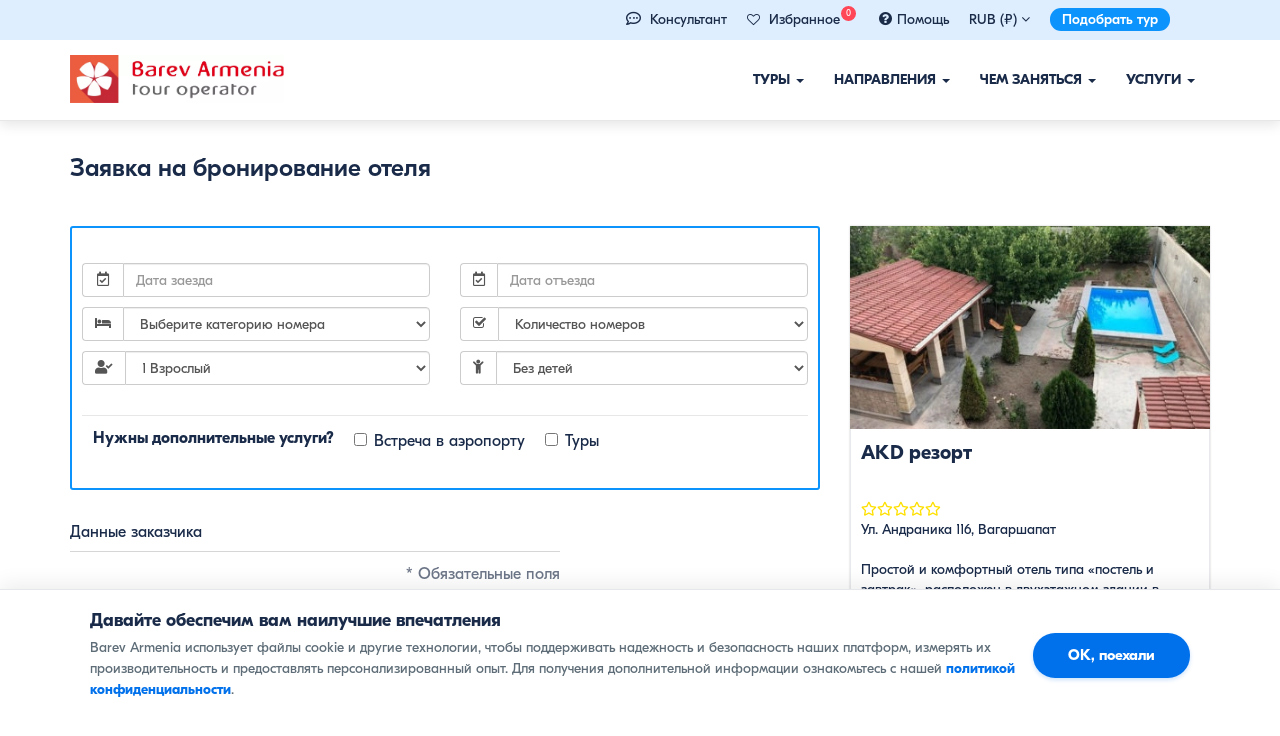

--- FILE ---
content_type: text/html; charset=UTF-8
request_url: https://barevarmenia.ru/hotel_booking/?hotel=8623
body_size: 22722
content:
<!DOCTYPE html>
<head>
    <meta charset="UTF-8">
    <meta http-equiv="X-UA-Compatible" content="IE=edge">
    <meta name="viewport" content="width=device-width, initial-scale=1">
	<meta name="facebook-domain-verification" content="yaz2o55gm46xlpzldzwdhyg3wofa1g" />
    <link rel="shortcut icon" href="/favicon.ico" type="image/x-icon">
    <link rel="profile" href="http://gmpg.org/xfn/11">
    <link rel="pingback" href="https://barevarmenia.ru/xmlrpc.php">
    <link rel="apple-touch-icon" sizes="57x57" href="/favicon/apple-icon-57x57.png">
    <link rel="apple-touch-icon" sizes="60x60" href="/favicon/apple-icon-60x60.png">
    <link rel="apple-touch-icon" sizes="72x72" href="/favicon/apple-icon-72x72.png">
    <link rel="apple-touch-icon" sizes="76x76" href="/favicon/apple-icon-76x76.png">
    <link rel="apple-touch-icon" sizes="114x114" href="/favicon/apple-icon-114x114.png">
    <link rel="apple-touch-icon" sizes="120x120" href="/favicon/apple-icon-120x120.png">
    <link rel="apple-touch-icon" sizes="144x144" href="/favicon/apple-icon-144x144.png">
    <link rel="apple-touch-icon" sizes="152x152" href="/favicon/apple-icon-152x152.png">
    <link rel="apple-touch-icon" sizes="180x180" href="/favicon/apple-icon-180x180.png">
    <link rel="icon" type="image/png" sizes="192x192"  href="/favicon/android-icon-192x192.png">
    <link rel="icon" type="image/png" sizes="32x32" href="/favicon/favicon-32x32.png">
    <link rel="icon" type="image/png" sizes="96x96" href="/favicon/favicon-96x96.png">
    <link rel="icon" type="image/png" sizes="16x16" href="/favicon/favicon-16x16.png">
    <link rel="manifest" href="/favicon/manifest.json">
    <meta name="msapplication-TileColor" content="#ffffff">
    <meta name="msapplication-TileImage" content="/favicon/ms-icon-144x144.png">
    <meta name="theme-color" content="#ffffff">
    <meta property="fb:app_id" content="214185686854167" />
            <meta itemprop="name" content="   Запрос на бронирование отельяБарев Армения Тур"/>
        <meta name="description" content=""/>
        <meta property="og:title" content="Запрос на бронирование отелья | Барев Армения Тур"/>
        <meta property="og:description" content=""/>
        <meta property="og:type" content="article"/>
        <meta property="og:url" content="https://barevarmenia.ru/hotel_booking/"/>
        <meta property="og:image" content="https://barevarmenia.ru/wp-content/themes/bootstrap-basic/img/Barev-Armenia-Facebook-default.jpg"/>
        <meta property="og:image:secure_url" content="https://barevarmenia.ru/wp-content/themes/bootstrap-basic/img/Barev-Armenia-Facebook-default.jpg"/>
        <meta property="og:image:type" content="image/jpg"/>
        <meta property="og:image:width" content=""/>
        <meta property="og:image:height" content=""/>
        
        <meta property="og:title" content="Запрос на бронирование отелья | Барев Армения Тур"/>
        <meta property="og:description" content="barevarmenia.com"/>
        <meta property="og:image" content="https://barevarmenia.ru/wp-content/themes/bootstrap-basic/img/Barev-Armenia-Facebook-default.jpg"/>
    
    <meta property="og:type" content="article"/>


    <title>Запрос на бронирование отелья | Барев Армения Тур</title> 
    <meta name='robots' content='max-image-preview:large' />
<link rel='dns-prefetch' href='//cdn.jsdelivr.net' />
<link rel="alternate" type="application/rss+xml" title="Барев Армения Тур &raquo; Лента" href="https://barevarmenia.ru/feed/" />
<link rel="alternate" type="application/rss+xml" title="Барев Армения Тур &raquo; Лента комментариев" href="https://barevarmenia.ru/comments/feed/" />
<link rel="alternate" title="oEmbed (JSON)" type="application/json+oembed" href="https://barevarmenia.ru/wp-json/oembed/1.0/embed?url=https%3A%2F%2Fbarevarmenia.ru%2Fhotel_booking%2F" />
<link rel="alternate" title="oEmbed (XML)" type="text/xml+oembed" href="https://barevarmenia.ru/wp-json/oembed/1.0/embed?url=https%3A%2F%2Fbarevarmenia.ru%2Fhotel_booking%2F&#038;format=xml" />
<style id='wp-img-auto-sizes-contain-inline-css' type='text/css'>
img:is([sizes=auto i],[sizes^="auto," i]){contain-intrinsic-size:3000px 1500px}
/*# sourceURL=wp-img-auto-sizes-contain-inline-css */
</style>
<style id='wp-emoji-styles-inline-css' type='text/css'>

	img.wp-smiley, img.emoji {
		display: inline !important;
		border: none !important;
		box-shadow: none !important;
		height: 1em !important;
		width: 1em !important;
		margin: 0 0.07em !important;
		vertical-align: -0.1em !important;
		background: none !important;
		padding: 0 !important;
	}
/*# sourceURL=wp-emoji-styles-inline-css */
</style>
<style id='classic-theme-styles-inline-css' type='text/css'>
/*! This file is auto-generated */
.wp-block-button__link{color:#fff;background-color:#32373c;border-radius:9999px;box-shadow:none;text-decoration:none;padding:calc(.667em + 2px) calc(1.333em + 2px);font-size:1.125em}.wp-block-file__button{background:#32373c;color:#fff;text-decoration:none}
/*# sourceURL=/wp-includes/css/classic-themes.min.css */
</style>
<link rel='stylesheet' id='bootstrap-style-css' href='https://barevarmenia.ru/wp-content/themes/bootstrap-basic/css/bootstrap.css?ver=3.4.0' type='text/css' media='all' />
<link rel='stylesheet' id='bootstrap-theme-style-css' href='https://barevarmenia.ru/wp-content/themes/bootstrap-basic/css/bootstrap-theme.css?ver=3.4.0' type='text/css' media='all' />
<link rel='stylesheet' id='bootstrap-datepicker3-css' href='https://barevarmenia.ru/wp-content/themes/bootstrap-basic/css/bootstrap-datepicker3.min.css?v=22&#038;ver=1.1.3' type='text/css' media='all' />
<link rel='stylesheet' id='main-awesome-css' href='https://barevarmenia.ru/wp-content/themes/bootstrap-basic/css/font-awesome.min_1.css?ver=1.1.3' type='text/css' media='all' />
<link rel='stylesheet' id='slider-style-css' href='https://barevarmenia.ru/wp-content/themes/bootstrap-basic/css/slider.css?v=sdddf&#038;ver=1.1.3' type='text/css' media='all' />
<link rel='stylesheet' id='slk-style-css' href='https://barevarmenia.ru/wp-content/themes/bootstrap-basic/css/slick_slider.css?v=2ss&#038;ver=1.1.3' type='text/css' media='all' />
<link rel='stylesheet' id='main-style-css' href='https://barevarmenia.ru/wp-content/themes/bootstrap-basic/css/main.css?ver=1.1.3' type='text/css' media='all' />
<link rel='stylesheet' id='responsive-style-css' href='https://barevarmenia.ru/wp-content/themes/bootstrap-basic/css/responsive.css?ver=1.1.3' type='text/css' media='all' />
<link rel='stylesheet' id='bootstrap-basic-style-css' href='https://barevarmenia.ru/wp-content/themes/bootstrap-basic/style.css?ver=1.1.3' type='text/css' media='all' />
<link rel='stylesheet' id='wp-pagenavi-css' href='https://barevarmenia.ru/wp-content/plugins/wp-pagenavi/pagenavi-css.css?ver=2.70' type='text/css' media='all' />
<link rel="https://api.w.org/" href="https://barevarmenia.ru/wp-json/" /><link rel="alternate" title="JSON" type="application/json" href="https://barevarmenia.ru/wp-json/wp/v2/pages/14334" /><link rel="EditURI" type="application/rsd+xml" title="RSD" href="https://barevarmenia.ru/xmlrpc.php?rsd" />
<meta name="generator" content="WordPress 6.9" />
<link rel="canonical" href="https://barevarmenia.ru/hotel_booking/" />
<link rel='shortlink' href='https://barevarmenia.ru/?p=14334' />
<style type="text/css">.recentcomments a{display:inline !important;padding:0 !important;margin:0 !important;}</style><noscript><style id="rocket-lazyload-nojs-css">.rll-youtube-player, [data-lazy-src]{display:none !important;}</style></noscript>




    <link rel="stylesheet" type="text/css" href="https://barevarmenia.ru/wp-content/themes/bootstrap-basic/css/print.css" media="print">
    
        <script type='text/javascript'>
            var barev_curr = {}
                                barev_curr.rub = "1"
                                        barev_curr.usd = "0.01223"
                                            barev_curr.eur = "0.01064"
                                            barev_curr.rub = "4.65"
                                        barev_curr.rub = "4.65"
                                        barev_curr.usd = "380"
                                            barev_curr.eur = "437"
                                            barev_curr.rub = "1"
                        </script>

        
    <script>
        var site_currancy = "rub"
    </script>
<style id='global-styles-inline-css' type='text/css'>
:root{--wp--preset--aspect-ratio--square: 1;--wp--preset--aspect-ratio--4-3: 4/3;--wp--preset--aspect-ratio--3-4: 3/4;--wp--preset--aspect-ratio--3-2: 3/2;--wp--preset--aspect-ratio--2-3: 2/3;--wp--preset--aspect-ratio--16-9: 16/9;--wp--preset--aspect-ratio--9-16: 9/16;--wp--preset--color--black: #000000;--wp--preset--color--cyan-bluish-gray: #abb8c3;--wp--preset--color--white: #ffffff;--wp--preset--color--pale-pink: #f78da7;--wp--preset--color--vivid-red: #cf2e2e;--wp--preset--color--luminous-vivid-orange: #ff6900;--wp--preset--color--luminous-vivid-amber: #fcb900;--wp--preset--color--light-green-cyan: #7bdcb5;--wp--preset--color--vivid-green-cyan: #00d084;--wp--preset--color--pale-cyan-blue: #8ed1fc;--wp--preset--color--vivid-cyan-blue: #0693e3;--wp--preset--color--vivid-purple: #9b51e0;--wp--preset--gradient--vivid-cyan-blue-to-vivid-purple: linear-gradient(135deg,rgb(6,147,227) 0%,rgb(155,81,224) 100%);--wp--preset--gradient--light-green-cyan-to-vivid-green-cyan: linear-gradient(135deg,rgb(122,220,180) 0%,rgb(0,208,130) 100%);--wp--preset--gradient--luminous-vivid-amber-to-luminous-vivid-orange: linear-gradient(135deg,rgb(252,185,0) 0%,rgb(255,105,0) 100%);--wp--preset--gradient--luminous-vivid-orange-to-vivid-red: linear-gradient(135deg,rgb(255,105,0) 0%,rgb(207,46,46) 100%);--wp--preset--gradient--very-light-gray-to-cyan-bluish-gray: linear-gradient(135deg,rgb(238,238,238) 0%,rgb(169,184,195) 100%);--wp--preset--gradient--cool-to-warm-spectrum: linear-gradient(135deg,rgb(74,234,220) 0%,rgb(151,120,209) 20%,rgb(207,42,186) 40%,rgb(238,44,130) 60%,rgb(251,105,98) 80%,rgb(254,248,76) 100%);--wp--preset--gradient--blush-light-purple: linear-gradient(135deg,rgb(255,206,236) 0%,rgb(152,150,240) 100%);--wp--preset--gradient--blush-bordeaux: linear-gradient(135deg,rgb(254,205,165) 0%,rgb(254,45,45) 50%,rgb(107,0,62) 100%);--wp--preset--gradient--luminous-dusk: linear-gradient(135deg,rgb(255,203,112) 0%,rgb(199,81,192) 50%,rgb(65,88,208) 100%);--wp--preset--gradient--pale-ocean: linear-gradient(135deg,rgb(255,245,203) 0%,rgb(182,227,212) 50%,rgb(51,167,181) 100%);--wp--preset--gradient--electric-grass: linear-gradient(135deg,rgb(202,248,128) 0%,rgb(113,206,126) 100%);--wp--preset--gradient--midnight: linear-gradient(135deg,rgb(2,3,129) 0%,rgb(40,116,252) 100%);--wp--preset--font-size--small: 13px;--wp--preset--font-size--medium: 20px;--wp--preset--font-size--large: 36px;--wp--preset--font-size--x-large: 42px;--wp--preset--spacing--20: 0.44rem;--wp--preset--spacing--30: 0.67rem;--wp--preset--spacing--40: 1rem;--wp--preset--spacing--50: 1.5rem;--wp--preset--spacing--60: 2.25rem;--wp--preset--spacing--70: 3.38rem;--wp--preset--spacing--80: 5.06rem;--wp--preset--shadow--natural: 6px 6px 9px rgba(0, 0, 0, 0.2);--wp--preset--shadow--deep: 12px 12px 50px rgba(0, 0, 0, 0.4);--wp--preset--shadow--sharp: 6px 6px 0px rgba(0, 0, 0, 0.2);--wp--preset--shadow--outlined: 6px 6px 0px -3px rgb(255, 255, 255), 6px 6px rgb(0, 0, 0);--wp--preset--shadow--crisp: 6px 6px 0px rgb(0, 0, 0);}:where(.is-layout-flex){gap: 0.5em;}:where(.is-layout-grid){gap: 0.5em;}body .is-layout-flex{display: flex;}.is-layout-flex{flex-wrap: wrap;align-items: center;}.is-layout-flex > :is(*, div){margin: 0;}body .is-layout-grid{display: grid;}.is-layout-grid > :is(*, div){margin: 0;}:where(.wp-block-columns.is-layout-flex){gap: 2em;}:where(.wp-block-columns.is-layout-grid){gap: 2em;}:where(.wp-block-post-template.is-layout-flex){gap: 1.25em;}:where(.wp-block-post-template.is-layout-grid){gap: 1.25em;}.has-black-color{color: var(--wp--preset--color--black) !important;}.has-cyan-bluish-gray-color{color: var(--wp--preset--color--cyan-bluish-gray) !important;}.has-white-color{color: var(--wp--preset--color--white) !important;}.has-pale-pink-color{color: var(--wp--preset--color--pale-pink) !important;}.has-vivid-red-color{color: var(--wp--preset--color--vivid-red) !important;}.has-luminous-vivid-orange-color{color: var(--wp--preset--color--luminous-vivid-orange) !important;}.has-luminous-vivid-amber-color{color: var(--wp--preset--color--luminous-vivid-amber) !important;}.has-light-green-cyan-color{color: var(--wp--preset--color--light-green-cyan) !important;}.has-vivid-green-cyan-color{color: var(--wp--preset--color--vivid-green-cyan) !important;}.has-pale-cyan-blue-color{color: var(--wp--preset--color--pale-cyan-blue) !important;}.has-vivid-cyan-blue-color{color: var(--wp--preset--color--vivid-cyan-blue) !important;}.has-vivid-purple-color{color: var(--wp--preset--color--vivid-purple) !important;}.has-black-background-color{background-color: var(--wp--preset--color--black) !important;}.has-cyan-bluish-gray-background-color{background-color: var(--wp--preset--color--cyan-bluish-gray) !important;}.has-white-background-color{background-color: var(--wp--preset--color--white) !important;}.has-pale-pink-background-color{background-color: var(--wp--preset--color--pale-pink) !important;}.has-vivid-red-background-color{background-color: var(--wp--preset--color--vivid-red) !important;}.has-luminous-vivid-orange-background-color{background-color: var(--wp--preset--color--luminous-vivid-orange) !important;}.has-luminous-vivid-amber-background-color{background-color: var(--wp--preset--color--luminous-vivid-amber) !important;}.has-light-green-cyan-background-color{background-color: var(--wp--preset--color--light-green-cyan) !important;}.has-vivid-green-cyan-background-color{background-color: var(--wp--preset--color--vivid-green-cyan) !important;}.has-pale-cyan-blue-background-color{background-color: var(--wp--preset--color--pale-cyan-blue) !important;}.has-vivid-cyan-blue-background-color{background-color: var(--wp--preset--color--vivid-cyan-blue) !important;}.has-vivid-purple-background-color{background-color: var(--wp--preset--color--vivid-purple) !important;}.has-black-border-color{border-color: var(--wp--preset--color--black) !important;}.has-cyan-bluish-gray-border-color{border-color: var(--wp--preset--color--cyan-bluish-gray) !important;}.has-white-border-color{border-color: var(--wp--preset--color--white) !important;}.has-pale-pink-border-color{border-color: var(--wp--preset--color--pale-pink) !important;}.has-vivid-red-border-color{border-color: var(--wp--preset--color--vivid-red) !important;}.has-luminous-vivid-orange-border-color{border-color: var(--wp--preset--color--luminous-vivid-orange) !important;}.has-luminous-vivid-amber-border-color{border-color: var(--wp--preset--color--luminous-vivid-amber) !important;}.has-light-green-cyan-border-color{border-color: var(--wp--preset--color--light-green-cyan) !important;}.has-vivid-green-cyan-border-color{border-color: var(--wp--preset--color--vivid-green-cyan) !important;}.has-pale-cyan-blue-border-color{border-color: var(--wp--preset--color--pale-cyan-blue) !important;}.has-vivid-cyan-blue-border-color{border-color: var(--wp--preset--color--vivid-cyan-blue) !important;}.has-vivid-purple-border-color{border-color: var(--wp--preset--color--vivid-purple) !important;}.has-vivid-cyan-blue-to-vivid-purple-gradient-background{background: var(--wp--preset--gradient--vivid-cyan-blue-to-vivid-purple) !important;}.has-light-green-cyan-to-vivid-green-cyan-gradient-background{background: var(--wp--preset--gradient--light-green-cyan-to-vivid-green-cyan) !important;}.has-luminous-vivid-amber-to-luminous-vivid-orange-gradient-background{background: var(--wp--preset--gradient--luminous-vivid-amber-to-luminous-vivid-orange) !important;}.has-luminous-vivid-orange-to-vivid-red-gradient-background{background: var(--wp--preset--gradient--luminous-vivid-orange-to-vivid-red) !important;}.has-very-light-gray-to-cyan-bluish-gray-gradient-background{background: var(--wp--preset--gradient--very-light-gray-to-cyan-bluish-gray) !important;}.has-cool-to-warm-spectrum-gradient-background{background: var(--wp--preset--gradient--cool-to-warm-spectrum) !important;}.has-blush-light-purple-gradient-background{background: var(--wp--preset--gradient--blush-light-purple) !important;}.has-blush-bordeaux-gradient-background{background: var(--wp--preset--gradient--blush-bordeaux) !important;}.has-luminous-dusk-gradient-background{background: var(--wp--preset--gradient--luminous-dusk) !important;}.has-pale-ocean-gradient-background{background: var(--wp--preset--gradient--pale-ocean) !important;}.has-electric-grass-gradient-background{background: var(--wp--preset--gradient--electric-grass) !important;}.has-midnight-gradient-background{background: var(--wp--preset--gradient--midnight) !important;}.has-small-font-size{font-size: var(--wp--preset--font-size--small) !important;}.has-medium-font-size{font-size: var(--wp--preset--font-size--medium) !important;}.has-large-font-size{font-size: var(--wp--preset--font-size--large) !important;}.has-x-large-font-size{font-size: var(--wp--preset--font-size--x-large) !important;}
/*# sourceURL=global-styles-inline-css */
</style>
</head>
<body class="wp-singular page-template page-template-page-hotel-order page-template-page-hotel-order-php page page-id-14334 wp-embed-responsive wp-theme-bootstrap-basic">
    <div class="menu_wrapper" id="fixed_menu">
        <div class="container-fluid background_pink mobile-inner-no-padding">

            <div class="container">
                <div class="top-header-menu">
                    <ul class="top-menu-wrapper">
                        <li class="top-wrapper-menu cursor_hover" data-toggle="" data-target=""> 
<li class="top-wrapper-menu cursor_hover"> 
    <i class="far fa-comment-dots" aria-hidden="true" style="margin-right: 5px; font-size: 15px; line-height: 15px; color: #1a2b49;"></i>
    <a href="whatsapp://send?phone=37477520710">Консультант</a> 
</li>
                 
                        <li class="top-wrapper-menu cursor_hover">
                            <a href="/favorites/" style="color: inherit; text-decoration: none;">
                                <i class="fa fa-heart-o" aria-hidden="true" style="margin-right: 5px; font-size: 13px; line-height: 15px;"></i>
                                <span>Избранное</span>
                                <span class="wishlist-count" style="background: #ff4757; color: #fff; border-radius: 50%; width: 15px; height: 15px; line-height: 15px; text-align: center; padding: 0; font-size: 9px; position: relative; top: -8px; left: -3px; display: inline-block;">0</span>
                            </a>
                        </li>

                        <li class="top-wrapper-menu cursor_hover"><a href="/help/for-tourists/"><i class="fa fa-question-circle" style="margin-right: 5px; font-size: 15px; line-height: 15px;" aria-hidden="true"></i><span>Помощь</span></a></li>
                        
    <li class="top-wrapper-menu">
        RUB (₽) <i class="oldfa fa fa-angle-down" aria-hidden="true"></i>
        <ul class="currancy_selector">
            <li class="curr_item" data-value="rub"><a href="/hotel_booking/?hotel=8623&currancy=rub">RUB (₽)</a></li>
            <li class="curr_item" data-value="usd"><a href="/hotel_booking/?hotel=8623&currancy=usd">USD ($)</a></li>
            <li class="curr_item" data-value="eur"><a href="/hotel_booking/?hotel=8623&currancy=eur">EUR (€)</a></li>
            <li class="curr_item" data-value="amd"><a href="/hotel_booking/?hotel=8623&currancy=amd">AMD (֏)</a></li>
        </ul>

    </li>
                            <li class="top-wrapper-menu hidden-xs">
                            <a href="https://barevarmenia.ru/individual-tour-booking/" class="custom-request-button">Подобрать тур</a>
                        </li>
                    </ul>
                </div>
            </div>
        </div>
        
        <div >
            <div class="container">
                <div class="row main-navigation">


                    <nav class="navbar navbar-default" role="navigation">
                        <div class="navbar-header">
                            <button type="button" class="navbar-toggle" data-toggle="collapse" data-target=".navbar-primary-collapse">
                                <span class="sr-only">Показать/Скрыть навигацию</span>
                                <span class="icon-bar"></span>
                                <span class="icon-bar"></span>
                                <span class="icon-bar"></span>
                            </button>
                            <a class="navbar-brand" rel="home" href="https://barevarmenia.ru" title="">
                                <img src="data:image/svg+xml,%3Csvg%20xmlns='http://www.w3.org/2000/svg'%20viewBox='0%200%20214%2048'%3E%3C/svg%3E" width="214" height="48" data-lazy-src="https://barevarmenia.ru/wp-content/themes/bootstrap-basic/img/barevarmenia_logo.webp"><noscript><img src="https://barevarmenia.ru/wp-content/themes/bootstrap-basic/img/barevarmenia_logo.webp" width="214" height="48"></noscript>
                            </a>
                        </div>

                        <div class="collapse navbar-collapse navbar-primary-collapse">
                            <ul id="menu-main_menu" class="nav navbar-nav"><li id="menu-item-1793" class="menu-item menu-item-type-custom menu-item-object-custom menu-item-has-children menu-item-1793 dropdown" data-dropdown="dropdown"><a href="#" class="dropdown-toggle" data-toggle="dropdown">Туры <span class="caret"></span> </a>
<ul class="sub-menu dropdown-menu">
	<li id="menu-item-1810" class="menu-item menu-item-type-taxonomy menu-item-object-tours-type menu-item-has-children menu-item-1810 dropdown" data-dropdown="dropdown"><a href="https://barevarmenia.ru/tours-type/klassicheskiye-tury/" class="dropdown-toggle">Классические туры <span class="caret"></span> </a>
	<ul class="sub-menu dropdown-menu">
		<li id="menu-item-1832" class="menu-item menu-item-type-taxonomy menu-item-object-tours-type menu-item-1832"><a href="https://barevarmenia.ru/tours-type/ekskursionnyye-tury/">Экскурсионные туры</a></li>
		<li id="menu-item-1812" class="menu-item menu-item-type-taxonomy menu-item-object-tours-type menu-item-1812"><a href="https://barevarmenia.ru/tours-type/gastronomicheskiye-tury/">Гастрономические туры</a></li>
		<li id="menu-item-1819" class="menu-item menu-item-type-taxonomy menu-item-object-tours-type menu-item-1819"><a href="https://barevarmenia.ru/tours-type/prazdnichnyye-i-festivalnyye-tury/">Праздничные и фестивальные туры</a></li>
		<li id="menu-item-1817" class="menu-item menu-item-type-taxonomy menu-item-object-tours-type menu-item-1817"><a href="https://barevarmenia.ru/tours-type/semeynyye-tury/">Семейные туры</a></li>
		<li id="menu-item-1811" class="menu-item menu-item-type-taxonomy menu-item-object-tours-type menu-item-1811"><a href="https://barevarmenia.ru/tours-type/vinnyye-tury/">Винные туры</a></li>
		<li id="menu-item-1827" class="menu-item menu-item-type-taxonomy menu-item-object-tours-type menu-item-1827"><a href="https://barevarmenia.ru/tours-type/zimniye-tury/">Зимние туры</a></li>
		<li id="menu-item-1816" class="menu-item menu-item-type-taxonomy menu-item-object-tours-type menu-item-1816"><a href="https://barevarmenia.ru/tours-type/poyezdki-na-vykhodnyye/">Поездки на выходные</a></li>
		<li id="menu-item-1815" class="menu-item menu-item-type-taxonomy menu-item-object-tours-type menu-item-1815"><a href="https://barevarmenia.ru/tours-type/lechebnyye-tury-v-armeniyu/">Лечебные туры</a></li>
		<li id="menu-item-1818" class="menu-item menu-item-type-taxonomy menu-item-object-tours-type menu-item-1818"><a href="https://barevarmenia.ru/tours-type/tury-dlya-shkolnikov/">Туры для школьников</a></li>
		<li id="menu-item-1814" class="menu-item menu-item-type-taxonomy menu-item-object-tours-type menu-item-1814"><a href="https://barevarmenia.ru/tours-type/master-klassy/">Мастер-классы</a></li>
		<li id="menu-item-1813" class="menu-item menu-item-type-taxonomy menu-item-object-tours-type menu-item-1813"><a href="https://barevarmenia.ru/tours-type/siti-tury/">Сити туры</a></li>
		<li id="menu-item-1998" class="menu-item menu-item-type-taxonomy menu-item-object-tours-type menu-item-1998"><a href="https://barevarmenia.ru/tours-type/palomnichestvo-i-religioznyye-tury/">Паломничество</a></li>
	</ul>
</li>
	<li id="menu-item-1822" class="menu-item menu-item-type-taxonomy menu-item-object-tours-type menu-item-has-children menu-item-1822 dropdown" data-dropdown="dropdown"><a href="https://barevarmenia.ru/tours-type/aktivnyy-otdykh/" class="dropdown-toggle">Активный отдых <span class="caret"></span> </a>
	<ul class="sub-menu dropdown-menu">
		<li id="menu-item-1826" class="menu-item menu-item-type-taxonomy menu-item-object-tours-type menu-item-1826"><a href="https://barevarmenia.ru/tours-type/gornyye-i-peshiye-tury/">Горные и пешие туры</a></li>
		<li id="menu-item-1842" class="menu-item menu-item-type-taxonomy menu-item-object-tours-type menu-item-1842"><a href="https://barevarmenia.ru/tours-type/konnyye-pokhody/">Конные походы</a></li>
		<li id="menu-item-15201" class="menu-item menu-item-type-taxonomy menu-item-object-tours-type menu-item-15201"><a href="https://barevarmenia.ru/tours-type/avtorskiye-tury-v-armeniyu/">Авторские туры</a></li>
		<li id="menu-item-1824" class="menu-item menu-item-type-taxonomy menu-item-object-tours-type menu-item-1824"><a href="https://barevarmenia.ru/tours-type/vnedorozhnyye-tury/">Внедорожные автотуры</a></li>
		<li id="menu-item-1825" class="menu-item menu-item-type-taxonomy menu-item-object-tours-type menu-item-1825"><a href="https://barevarmenia.ru/tours-type/gornolyzhnyy-otdykh/">Горнолыжный отдых</a></li>
		<li id="menu-item-1829" class="menu-item menu-item-type-taxonomy menu-item-object-tours-type menu-item-1829"><a href="https://barevarmenia.ru/tours-type/selskiye-tury/">Сельские туры</a></li>
		<li id="menu-item-2048" class="menu-item menu-item-type-taxonomy menu-item-object-tours-type menu-item-2048"><a href="https://barevarmenia.ru/tours-type/tury-po-dikoy-prirode/">Туры по дикой природе</a></li>
		<li id="menu-item-1823" class="menu-item menu-item-type-taxonomy menu-item-object-tours-type menu-item-1823"><a href="https://barevarmenia.ru/tours-type/velosipednyye-tury/">Велосипедные туры</a></li>
		<li id="menu-item-1828" class="menu-item menu-item-type-taxonomy menu-item-object-tours-type menu-item-1828"><a href="https://barevarmenia.ru/tours-type/kvest-i-priklyucheniya/">Квест и приключения</a></li>
		<li id="menu-item-1830" class="menu-item menu-item-type-taxonomy menu-item-object-tours-type menu-item-1830"><a href="https://barevarmenia.ru/tours-type/timbilding-i-insentiv-tury/">Тимбилдинг</a></li>
		<li id="menu-item-2047" class="menu-item menu-item-type-taxonomy menu-item-object-tours-type menu-item-2047"><a href="https://barevarmenia.ru/tours-type/ekologicheskiy-turizm/">Экотуризм</a></li>
		<li id="menu-item-1979" class="menu-item menu-item-type-taxonomy menu-item-object-tours-type menu-item-1979"><a href="https://barevarmenia.ru/tours-type/arkheologicheskiye-tury/">Археологические туры</a></li>
	</ul>
</li>
	<li id="menu-item-1840" class="menu-item menu-item-type-custom menu-item-object-custom menu-item-has-children menu-item-1840 dropdown" data-dropdown="dropdown"><a href="#" class="dropdown-toggle">Специальные шортлисты <span class="caret"></span> </a>
	<ul class="sub-menu dropdown-menu">
		<li id="menu-item-1821" class="menu-item menu-item-type-taxonomy menu-item-object-tours-type menu-item-1821"><a href="https://barevarmenia.ru/tours-type/odnodnevnyye-ekskursii/">Однодневные экскурсии</a></li>
		<li id="menu-item-1809" class="menu-item menu-item-type-taxonomy menu-item-object-tours-type menu-item-1809"><a href="https://barevarmenia.ru/tours-type/gruppovyye-tury/">Групповые туры</a></li>
		<li id="menu-item-1831" class="menu-item menu-item-type-taxonomy menu-item-object-tours-type menu-item-1831"><a href="https://barevarmenia.ru/tours-type/samyye-populyarnyye-tury/">Самые популярные туры</a></li>
		<li id="menu-item-1820" class="menu-item menu-item-type-taxonomy menu-item-object-tours-type menu-item-1820"><a href="https://barevarmenia.ru/tours-type/korporativnyye-tury-v-armeniyu/">Корпоративные туры</a></li>
		<li id="menu-item-15205" class="menu-item menu-item-type-taxonomy menu-item-object-tours-type menu-item-15205"><a href="https://barevarmenia.ru/tours-type/goryashchiye-tury/">Горящие туры</a></li>
	</ul>
</li>
	<li id="menu-item-1839" class="menu-item menu-item-type-custom menu-item-object-custom menu-item-has-children menu-item-1839 dropdown" data-dropdown="dropdown"><a href="#" class="dropdown-toggle">Туры по странам <span class="caret"></span> </a>
	<ul class="sub-menu dropdown-menu">
		<li id="menu-item-1833" class="menu-item menu-item-type-taxonomy menu-item-object-tours-country menu-item-1833"><a href="https://barevarmenia.ru/tours-country/tury-v-armeniyu/">Туры в Армению</a></li>
		<li id="menu-item-18410" class="menu-item menu-item-type-custom menu-item-object-custom menu-item-18410"><a href="https://barevarmenia.ru/tours-country/tury-v-armeniyu-iz-moskvy/">Туры в Армению из Москвы</a></li>
		<li id="menu-item-1837" class="menu-item menu-item-type-taxonomy menu-item-object-tours-country menu-item-1837"><a href="https://barevarmenia.ru/tours-country/tury-po-armenii-i-gruzii/">Туры в Армению и Грузию</a></li>
		<li id="menu-item-1838" class="menu-item menu-item-type-taxonomy menu-item-object-tours-country menu-item-1838"><a href="https://barevarmenia.ru/tours-country/tury-po-gruzii/">Туры в Грузию</a></li>
		<li id="menu-item-1835" class="menu-item menu-item-type-taxonomy menu-item-object-tours-country menu-item-1835"><a href="https://barevarmenia.ru/tours-country/tury-v-zapadnuyu-armeniyu-turtsiya/">Туры в Западную Армению (Турция)</a></li>
	</ul>
</li>
</ul>
</li>
<li id="menu-item-1794" class="menu-item menu-item-type-custom menu-item-object-custom menu-item-has-children menu-item-1794 dropdown" data-dropdown="dropdown"><a href="#" class="dropdown-toggle" data-toggle="dropdown">Направления <span class="caret"></span> </a>
<ul class="sub-menu dropdown-menu">
	<li id="menu-item-2337" class="menu_parent_title menu-item menu-item-type-taxonomy menu-item-object-destination menu-item-has-children menu-item-2337 dropdown" data-dropdown="dropdown"><a href="https://barevarmenia.ru/destination/armeniya/" class="dropdown-toggle">Армения <span class="caret"></span> </a>
	<ul class="sub-menu dropdown-menu">
		<li id="menu-item-2192" class="menu-item menu-item-type-taxonomy menu-item-object-destination menu-item-2192"><a href="https://barevarmenia.ru/destination/yerevan/">Ереван</a></li>
		<li id="menu-item-2194" class="menu-item menu-item-type-taxonomy menu-item-object-destination menu-item-2194"><a href="https://barevarmenia.ru/destination/dilizhan/">Дилижан</a></li>
		<li id="menu-item-6529" class="menu-item menu-item-type-taxonomy menu-item-object-destination menu-item-6529"><a href="https://barevarmenia.ru/destination/sevan/">Севан</a></li>
		<li id="menu-item-6517" class="menu-item menu-item-type-taxonomy menu-item-object-destination menu-item-6517"><a href="https://barevarmenia.ru/destination/garni/">Гарни</a></li>
		<li id="menu-item-6532" class="menu-item menu-item-type-taxonomy menu-item-object-destination menu-item-6532"><a href="https://barevarmenia.ru/destination/tatev/">Татев</a></li>
		<li id="menu-item-2196" class="menu-item menu-item-type-taxonomy menu-item-object-destination menu-item-2196"><a href="https://barevarmenia.ru/destination/dzhermuk/">Джермук</a></li>
		<li id="menu-item-2193" class="menu-item menu-item-type-taxonomy menu-item-object-destination menu-item-2193"><a href="https://barevarmenia.ru/destination/tsaghkadzor/">Цахкадзор</a></li>
		<li id="menu-item-6510" class="menu-item menu-item-type-taxonomy menu-item-object-destination menu-item-6510"><a href="https://barevarmenia.ru/destination/areni/">Арени</a></li>
		<li id="menu-item-6534" class="menu-item menu-item-type-taxonomy menu-item-object-destination menu-item-6534"><a href="https://barevarmenia.ru/destination/echmiadzin/">Эчмиадзин</a></li>
		<li id="menu-item-6525" class="menu-item menu-item-type-taxonomy menu-item-object-destination menu-item-6525"><a href="https://barevarmenia.ru/destination/yeghegnadzor/">Ехегнадзор</a></li>
		<li id="menu-item-6519" class="menu-item menu-item-type-taxonomy menu-item-object-destination menu-item-6519"><a href="https://barevarmenia.ru/destination/goris/">Горис</a></li>
		<li id="menu-item-6530" class="menu-item menu-item-type-taxonomy menu-item-object-destination menu-item-6530"><a href="https://barevarmenia.ru/destination/sisian/">Сисиан</a></li>
	</ul>
</li>
	<li id="menu-item-6503" class="second_col_menu mt-40 menu-item menu-item-type-custom menu-item-object-custom menu-item-has-children menu-item-6503 dropdown" data-dropdown="dropdown"><a href="#" class="dropdown-toggle">Элемент меню <span class="caret"></span> </a>
	<ul class="sub-menu dropdown-menu">
		<li id="menu-item-2215" class="menu-item menu-item-type-taxonomy menu-item-object-destination menu-item-2215"><a href="https://barevarmenia.ru/destination/gyumri/">Гюмри</a></li>
		<li id="menu-item-6509" class="menu-item menu-item-type-taxonomy menu-item-object-destination menu-item-6509"><a href="https://barevarmenia.ru/destination/ararat-region/">Араратская область</a></li>
		<li id="menu-item-6508" class="menu-item menu-item-type-taxonomy menu-item-object-destination menu-item-6508"><a href="https://barevarmenia.ru/destination/aragats/">Арагац</a></li>
		<li id="menu-item-6514" class="menu-item menu-item-type-taxonomy menu-item-object-destination menu-item-6514"><a href="https://barevarmenia.ru/destination/ashtarak/">Аштарак</a></li>
		<li id="menu-item-6531" class="menu-item menu-item-type-taxonomy menu-item-object-destination menu-item-6531"><a href="https://barevarmenia.ru/destination/stepanavan/">Степанаван</a></li>
		<li id="menu-item-6538" class="menu-item menu-item-type-taxonomy menu-item-object-destination menu-item-6538"><a href="https://barevarmenia.ru/destination/alaverdi/">Алаверди</a></li>
		<li id="menu-item-6513" class="menu-item menu-item-type-taxonomy menu-item-object-destination menu-item-6513"><a href="https://barevarmenia.ru/destination/haghpat/">Ахпат</a></li>
		<li id="menu-item-6526" class="menu-item menu-item-type-taxonomy menu-item-object-destination menu-item-6526"><a href="https://barevarmenia.ru/destination/ijevan/">Иджеван</a></li>
		<li id="menu-item-6518" class="menu-item menu-item-type-taxonomy menu-item-object-destination menu-item-6518"><a href="https://barevarmenia.ru/destination/geghama/">Гегама</a></li>
		<li id="menu-item-6537" class="menu-item menu-item-type-taxonomy menu-item-object-destination menu-item-6537"><a href="https://barevarmenia.ru/destination/kapan/">Капан</a></li>
		<li id="menu-item-11404" class="menu-item menu-item-type-taxonomy menu-item-object-destination menu-item-11404"><a href="https://barevarmenia.ru/destination/armavir/">Армавир</a></li>
		<li id="menu-item-6505" class="menu-item menu-item-type-taxonomy menu-item-object-destination menu-item-6505"><a href="https://barevarmenia.ru/destination/aghveran/">Агверан</a></li>
	</ul>
</li>
	<li id="menu-item-6461" class="second_col_menu menu-item menu-item-type-custom menu-item-object-custom menu-item-has-children menu-item-6461 dropdown" data-dropdown="dropdown"><a href="#" class="dropdown-toggle">Элемент меню <span class="caret"></span> </a>
	<ul class="sub-menu dropdown-menu">
		<li id="menu-item-2204" class="menu-item menu-item-type-custom menu-item-object-custom menu-item-has-children menu-item-2204 dropdown" data-dropdown="dropdown"><a href="#" class="dropdown-toggle">Проживание <span class="caret"></span> </a>
		<ul class="sub-menu dropdown-menu">
			<li id="menu-item-2459" class="menu-item menu-item-type-taxonomy menu-item-object-hotels-type menu-item-2459"><a href="https://barevarmenia.ru/hotels-type/gostinitsa/">Гостиницы в Армении</a></li>
			<li id="menu-item-2466" class="menu-item menu-item-type-taxonomy menu-item-object-hotels-type menu-item-2466"><a href="https://barevarmenia.ru/hotels-type/sanatoriy/">Санаторий</a></li>
			<li id="menu-item-6841" class="menu-item menu-item-type-taxonomy menu-item-object-hotels-type menu-item-6841"><a href="https://barevarmenia.ru/hotels-type/kurortnyy-otel/">Курортный отель</a></li>
			<li id="menu-item-2458" class="menu-item menu-item-type-taxonomy menu-item-object-hotels-type menu-item-2458"><a href="https://barevarmenia.ru/hotels-type/gostevoy-dom/">Гостевой дом</a></li>
			<li id="menu-item-2460" class="menu-item menu-item-type-taxonomy menu-item-object-hotels-type menu-item-2460"><a href="https://barevarmenia.ru/hotels-type/dom-otdykha/">Дом отдыха</a></li>
			<li id="menu-item-2463" class="menu-item menu-item-type-taxonomy menu-item-object-hotels-type menu-item-2463"><a href="https://barevarmenia.ru/hotels-type/kottedzh/">Коттедж</a></li>
			<li id="menu-item-2457" class="menu-item menu-item-type-taxonomy menu-item-object-hotels-type menu-item-2457"><a href="https://barevarmenia.ru/hotels-type/villa/">Вилла</a></li>
			<li id="menu-item-2461" class="menu-item menu-item-type-taxonomy menu-item-object-hotels-type menu-item-2461"><a href="https://barevarmenia.ru/hotels-type/zagorodnyy-dom/">Загородный дом</a></li>
			<li id="menu-item-2462" class="menu-item menu-item-type-taxonomy menu-item-object-hotels-type menu-item-2462"><a href="https://barevarmenia.ru/hotels-type/kemping/">Кемпинг</a></li>
			<li id="menu-item-2467" class="menu-item menu-item-type-taxonomy menu-item-object-hotels-type menu-item-2467"><a href="https://barevarmenia.ru/hotels-type/khoste/">Хостел</a></li>
			<li id="menu-item-6840" class="menu-item menu-item-type-taxonomy menu-item-object-hotels-type menu-item-6840"><a href="https://barevarmenia.ru/hotels-type/apartamenty/">Апартаменты</a></li>
			<li id="menu-item-16503" class="menu-item menu-item-type-taxonomy menu-item-object-hotels-type menu-item-16503"><a href="https://barevarmenia.ru/hotels-type/gostinitsy-v-gruzii/">Гостиницы в Грузии</a></li>
		</ul>
</li>
	</ul>
</li>
	<li id="menu-item-18552" class="menu-item menu-item-type-custom menu-item-object-custom menu-item-has-children menu-item-18552 dropdown" data-dropdown="dropdown"><a href="#" class="dropdown-toggle">Туры по длительности <span class="caret"></span> </a>
	<ul class="sub-menu dropdown-menu">
		<li id="menu-item-18542" class="menu-item menu-item-type-taxonomy menu-item-object-tours-type menu-item-18542"><a href="https://barevarmenia.ru/tours-type/odnodnevnyye-ekskursii/">Однодневные туры</a></li>
		<li id="menu-item-18543" class="menu-item menu-item-type-taxonomy menu-item-object-tours-type menu-item-18543"><a href="https://barevarmenia.ru/tours-type/tur-v-armeniyu-na-2-dnya/">Туры на 2 дня</a></li>
		<li id="menu-item-18544" class="menu-item menu-item-type-taxonomy menu-item-object-tours-type menu-item-18544"><a href="https://barevarmenia.ru/tours-type/tur-v-armeniyu-na-3-dnya/">Туры на 3 дня</a></li>
		<li id="menu-item-18545" class="menu-item menu-item-type-taxonomy menu-item-object-tours-type menu-item-18545"><a href="https://barevarmenia.ru/tours-type/tur-v-armeniyu-na-4-dnya/">Туры на 4 дня</a></li>
		<li id="menu-item-18546" class="menu-item menu-item-type-taxonomy menu-item-object-tours-type menu-item-18546"><a href="https://barevarmenia.ru/tours-type/tur-v-armeniyu-na-5-dney/">Туры на 5 дней</a></li>
		<li id="menu-item-18547" class="menu-item menu-item-type-taxonomy menu-item-object-tours-type menu-item-18547"><a href="https://barevarmenia.ru/tours-type/tur-v-armeniyu-na-6-dney/">Туры на 6 дней</a></li>
		<li id="menu-item-18548" class="menu-item menu-item-type-taxonomy menu-item-object-tours-type menu-item-18548"><a href="https://barevarmenia.ru/tours-type/tur-v-armeniyu-na-7-dney/">Туры на 7 дней</a></li>
		<li id="menu-item-18549" class="menu-item menu-item-type-taxonomy menu-item-object-tours-type menu-item-18549"><a href="https://barevarmenia.ru/tours-type/tur-v-armeniyu-na-8-dney/">Туры на 8 дней</a></li>
		<li id="menu-item-18550" class="menu-item menu-item-type-taxonomy menu-item-object-tours-type menu-item-18550"><a href="https://barevarmenia.ru/tours-type/tury-v-armeniyu-na-9-dney/">Туры на 9 дней</a></li>
		<li id="menu-item-18551" class="menu-item menu-item-type-taxonomy menu-item-object-tours-type menu-item-18551"><a href="https://barevarmenia.ru/tours-type/tur-v-armeniyu-na-10-dney/">Туры от 10 дней</a></li>
		<li id="menu-item-18554" class="menu-item menu-item-type-taxonomy menu-item-object-tours-type menu-item-18554"><a href="https://barevarmenia.ru/tours-type/tury-v-armeniyu-na-12-dney/">Туры на 12 дней</a></li>
		<li id="menu-item-18555" class="menu-item menu-item-type-taxonomy menu-item-object-tours-type menu-item-18555"><a href="https://barevarmenia.ru/tours-type/tury-v-armeniyu-na-14-dney/">Туры на 14 дней</a></li>
	</ul>
</li>
</ul>
</li>
<li id="menu-item-1795" class="menu-item menu-item-type-custom menu-item-object-custom menu-item-has-children menu-item-1795 dropdown" data-dropdown="dropdown"><a href="#" class="dropdown-toggle" data-toggle="dropdown">Чем заняться <span class="caret"></span> </a>
<ul class="sub-menu dropdown-menu">
	<li id="menu-item-2151" class="menu-item menu-item-type-taxonomy menu-item-object-things-to-do-category menu-item-has-children menu-item-2151 dropdown" data-dropdown="dropdown"><a href="https://barevarmenia.ru/things-to-do-category/razvlecheniya/" class="dropdown-toggle">Развлечения <span class="caret"></span> </a>
	<ul class="sub-menu dropdown-menu">
		<li id="menu-item-2159" class="menu-item menu-item-type-taxonomy menu-item-object-things-to-do-category menu-item-2159"><a href="https://barevarmenia.ru/things-to-do-category/teatry-i-kontsertnyye-zaly/">Театры и концертные залы</a></li>
		<li id="menu-item-2158" class="menu-item menu-item-type-taxonomy menu-item-object-things-to-do-category menu-item-2158"><a href="https://barevarmenia.ru/things-to-do-category/shou-i-festivali/">Праздники и фестивали</a></li>
		<li id="menu-item-2156" class="menu-item menu-item-type-taxonomy menu-item-object-things-to-do-category menu-item-2156"><a href="https://barevarmenia.ru/things-to-do-category/master-klassy/">Мастер классы</a></li>
		<li id="menu-item-2157" class="menu-item menu-item-type-taxonomy menu-item-object-things-to-do-category menu-item-2157"><a href="https://barevarmenia.ru/things-to-do-category/igry-i-priklyucheniya/">Игры и приключения</a></li>
		<li id="menu-item-2160" class="menu-item menu-item-type-taxonomy menu-item-object-things-to-do-category menu-item-2160"><a href="https://barevarmenia.ru/things-to-do-category/shopping/">Шоппинг</a></li>
		<li id="menu-item-2153" class="menu-item menu-item-type-taxonomy menu-item-object-things-to-do-category menu-item-2153"><a href="https://barevarmenia.ru/things-to-do-category/zanyatiya-dlya-detey/">Занятия для детей</a></li>
		<li id="menu-item-2155" class="menu-item menu-item-type-taxonomy menu-item-object-things-to-do-category menu-item-2155"><a href="https://barevarmenia.ru/things-to-do-category/goroda-armenii/">Курорты и города Армении</a></li>
		<li id="menu-item-12718" class="menu-item menu-item-type-taxonomy menu-item-object-things-to-do-category menu-item-12718"><a href="https://barevarmenia.ru/things-to-do-category/kanatnyye-dorogi-v-armenii/">Канатные дороги</a></li>
	</ul>
</li>
	<li id="menu-item-2143" class="menu-item menu-item-type-taxonomy menu-item-object-things-to-do-category menu-item-has-children menu-item-2143 dropdown" data-dropdown="dropdown"><a href="https://barevarmenia.ru/things-to-do-category/priroda-armenii/" class="dropdown-toggle">Природа <span class="caret"></span> </a>
	<ul class="sub-menu dropdown-menu">
		<li id="menu-item-2145" class="menu-item menu-item-type-taxonomy menu-item-object-things-to-do-category menu-item-2145"><a href="https://barevarmenia.ru/things-to-do-category/gory-armenii/">Горы</a></li>
		<li id="menu-item-2146" class="menu-item menu-item-type-taxonomy menu-item-object-things-to-do-category menu-item-2146"><a href="https://barevarmenia.ru/things-to-do-category/zapovedniki/">Заповедники</a></li>
		<li id="menu-item-2148" class="menu-item menu-item-type-taxonomy menu-item-object-things-to-do-category menu-item-2148"><a href="https://barevarmenia.ru/things-to-do-category/ozera-i-vodopady/">Озера и водопады</a></li>
		<li id="menu-item-2147" class="menu-item menu-item-type-taxonomy menu-item-object-things-to-do-category menu-item-2147"><a href="https://barevarmenia.ru/things-to-do-category/kanony-ushchelya-armenii/">Каньоны‎ и ущелья</a></li>
		<li id="menu-item-2150" class="menu-item menu-item-type-taxonomy menu-item-object-things-to-do-category menu-item-2150"><a href="https://barevarmenia.ru/things-to-do-category/sady-i-parki/">Сады и парки</a></li>
		<li id="menu-item-2149" class="menu-item menu-item-type-taxonomy menu-item-object-things-to-do-category menu-item-2149"><a href="https://barevarmenia.ru/things-to-do-category/peshchery/">Пещеры</a></li>
		<li id="menu-item-2144" class="menu-item menu-item-type-taxonomy menu-item-object-things-to-do-category menu-item-2144"><a href="https://barevarmenia.ru/things-to-do-category/geologicheskiye-pamyatniki/">Геологические памятники</a></li>
		<li id="menu-item-2332" class="menu-item menu-item-type-taxonomy menu-item-object-things-to-do-category menu-item-2332"><a href="https://barevarmenia.ru/things-to-do-category/termalnyye-istochniki/">Термальные источники</a></li>
	</ul>
</li>
	<li id="menu-item-2135" class="menu-item menu-item-type-taxonomy menu-item-object-things-to-do-category menu-item-has-children menu-item-2135 dropdown" data-dropdown="dropdown"><a href="https://barevarmenia.ru/things-to-do-category/dostoprimechatelnosti/" class="dropdown-toggle">Достопримечательности <span class="caret"></span> </a>
	<ul class="sub-menu dropdown-menu">
		<li id="menu-item-2142" class="menu-item menu-item-type-taxonomy menu-item-object-things-to-do-category menu-item-2142"><a href="https://barevarmenia.ru/things-to-do-category/tserkvi-i-monastyri/">Церкви и монастыри</a></li>
		<li id="menu-item-2141" class="menu-item menu-item-type-taxonomy menu-item-object-things-to-do-category menu-item-2141"><a href="https://barevarmenia.ru/things-to-do-category/muzei-i-galerei/">Музеи и галереи</a></li>
		<li id="menu-item-2140" class="menu-item menu-item-type-taxonomy menu-item-object-things-to-do-category menu-item-2140"><a href="https://barevarmenia.ru/things-to-do-category/memorialy-i-postroyeniya/">Мемориалы и построения</a></li>
		<li id="menu-item-2136" class="menu-item menu-item-type-taxonomy menu-item-object-things-to-do-category menu-item-2136"><a href="https://barevarmenia.ru/things-to-do-category/arkheologicheskiye-pamyatniki/">Археологические памятники</a></li>
		<li id="menu-item-2138" class="menu-item menu-item-type-taxonomy menu-item-object-things-to-do-category menu-item-2138"><a href="https://barevarmenia.ru/things-to-do-category/zamki-i-kreposti/">Замки и крепости</a></li>
		<li id="menu-item-2327" class="menu-item menu-item-type-taxonomy menu-item-object-things-to-do-category menu-item-2327"><a href="https://barevarmenia.ru/things-to-do-category/smotrovyye-ploshchadki/">Смотровые площадки</a></li>
		<li id="menu-item-2137" class="menu-item menu-item-type-taxonomy menu-item-object-things-to-do-category menu-item-2137"><a href="https://barevarmenia.ru/things-to-do-category/dostoprimechatelnosti-gruzii/">Грузия</a></li>
		<li id="menu-item-2139" class="menu-item menu-item-type-taxonomy menu-item-object-things-to-do-category menu-item-2139"><a href="https://barevarmenia.ru/things-to-do-category/zapadnaya-armeniya/">Западная Армения (Турция)</a></li>
	</ul>
</li>
	<li id="menu-item-2161" class="menu-item menu-item-type-custom menu-item-object-custom menu-item-has-children menu-item-2161 dropdown" data-dropdown="dropdown"><a href="https://barevarmenia.ru/restaurants/" class="dropdown-toggle">Кулинария и ночная жизнь <span class="caret"></span> </a>
	<ul class="sub-menu dropdown-menu">
		<li id="menu-item-2216" class="menu-item menu-item-type-taxonomy menu-item-object-restaurants-category menu-item-2216"><a href="https://barevarmenia.ru/restaurants-category/armyanskaya-kukhnya/">Армянская кухня</a></li>
		<li id="menu-item-7138" class="menu-item menu-item-type-taxonomy menu-item-object-restaurants-category menu-item-7138"><a href="https://barevarmenia.ru/restaurants-category/autentichnaya-kukhnya/">Аутентичная кухня</a></li>
		<li id="menu-item-2219" class="menu-item menu-item-type-taxonomy menu-item-object-restaurants-category menu-item-2219"><a href="https://barevarmenia.ru/restaurants-category/gastro-dvory/">Гастро-дворы</a></li>
		<li id="menu-item-2152" class="menu-item menu-item-type-taxonomy menu-item-object-things-to-do-category menu-item-2152"><a href="https://barevarmenia.ru/things-to-do-category/vinodelni-vinogradniki/">Винодельни и виноградники</a></li>
		<li id="menu-item-2217" class="menu-item menu-item-type-taxonomy menu-item-object-restaurants-category menu-item-2217"><a href="https://barevarmenia.ru/restaurants-category/gruzinskaya-kukhnya/">Грузинская кухня</a></li>
		<li id="menu-item-6846" class="menu-item menu-item-type-taxonomy menu-item-object-restaurants-category menu-item-6846"><a href="https://barevarmenia.ru/restaurants-category/muzykalnyye-kluby/">Музыкальные клубы</a></li>
		<li id="menu-item-2228" class="menu-item menu-item-type-taxonomy menu-item-object-things-to-do-category menu-item-2228"><a href="https://barevarmenia.ru/things-to-do-category/konyachnyye-zavody/">Коньячные заводы</a></li>
		<li id="menu-item-2218" class="menu-item menu-item-type-taxonomy menu-item-object-restaurants-category menu-item-2218"><a href="https://barevarmenia.ru/restaurants-category/kukhni-mira/">Кухни мира</a></li>
	</ul>
</li>
</ul>
</li>
<li id="menu-item-1796" class="menu-item menu-item-type-custom menu-item-object-custom menu-item-has-children menu-item-1796 dropdown" data-dropdown="dropdown"><a href="#" class="dropdown-toggle" data-toggle="dropdown">Услуги <span class="caret"></span> </a>
<ul class="sub-menu dropdown-menu">
	<li id="menu-item-2333" class="menu-item menu-item-type-custom menu-item-object-custom menu-item-has-children menu-item-2333 dropdown" data-dropdown="dropdown"><a href="#" class="dropdown-toggle">Аренда транспорта <span class="caret"></span> </a>
	<ul class="sub-menu dropdown-menu">
		<li id="menu-item-8241" class="menu-item menu-item-type-taxonomy menu-item-object-avtoprokat menu-item-8241"><a href="https://barevarmenia.ru/avtoprokat/arenda-avtobusov-v-yerevane/">Аренда автобусов</a></li>
		<li id="menu-item-8243" class="menu-item menu-item-type-taxonomy menu-item-object-avtoprokat menu-item-8243"><a href="https://barevarmenia.ru/avtoprokat/arenda-mikroavtobusa-v-yerevane/">Аренда микроавтобусов</a></li>
		<li id="menu-item-8242" class="menu-item menu-item-type-taxonomy menu-item-object-avtoprokat menu-item-8242"><a href="https://barevarmenia.ru/avtoprokat/arenda-minivenovv-yerevane/">Аренда минивэнов</a></li>
		<li id="menu-item-8240" class="menu-item menu-item-type-taxonomy menu-item-object-avtoprokat menu-item-8240"><a href="https://barevarmenia.ru/avtoprokat/prokat-avtomobiley-v-yerevane/">Прокат автомобилей</a></li>
		<li id="menu-item-13944" class="menu-item menu-item-type-post_type menu-item-object-tours menu-item-13944"><a href="https://barevarmenia.ru/tours/transfer-iz-aeroporta-zvartnots-v-yerevan/">Трансфер</a></li>
	</ul>
</li>
	<li id="menu-item-10299" class="menu-item menu-item-type-taxonomy menu-item-object-project-category menu-item-has-children menu-item-10299 dropdown" data-dropdown="dropdown"><a href="https://barevarmenia.ru/project-category/mice/" class="dropdown-toggle">MICE Услуги <span class="caret"></span> </a>
	<ul class="sub-menu dropdown-menu">
		<li id="menu-item-10305" class="menu-item menu-item-type-taxonomy menu-item-object-project-category menu-item-10305"><a href="https://barevarmenia.ru/project-category/konferentsii/">Конференции</a></li>
		<li id="menu-item-10303" class="menu-item menu-item-type-taxonomy menu-item-object-project-category menu-item-10303"><a href="https://barevarmenia.ru/project-category/insentiv-tur/">Инсентив тур</a></li>
		<li id="menu-item-10301" class="menu-item menu-item-type-taxonomy menu-item-object-project-category menu-item-10301"><a href="https://barevarmenia.ru/project-category/biznes-tur-v-armeniyu/">Бизнес тур</a></li>
		<li id="menu-item-10306" class="menu-item menu-item-type-taxonomy menu-item-object-project-category menu-item-10306"><a href="https://barevarmenia.ru/project-category/korporativ/">Корпоратив</a></li>
		<li id="menu-item-10304" class="menu-item menu-item-type-taxonomy menu-item-object-project-category menu-item-10304"><a href="https://barevarmenia.ru/project-category/kvest/">Квест</a></li>
	</ul>
</li>
	<li id="menu-item-11838" class="menu-item menu-item-type-custom menu-item-object-custom menu-item-has-children menu-item-11838 dropdown" data-dropdown="dropdown"><a href="#" class="dropdown-toggle">Компания <span class="caret"></span> </a>
	<ul class="sub-menu dropdown-menu">
		<li id="menu-item-11835" class="menu-item menu-item-type-post_type menu-item-object-page menu-item-11835"><a href="https://barevarmenia.ru/kontakt/">Контакты</a></li>
		<li id="menu-item-14560" class="menu-item menu-item-type-post_type menu-item-object-page menu-item-14560"><a href="https://barevarmenia.ru/reviews/">Отзывы</a></li>
		<li id="menu-item-11837" class="menu-item menu-item-type-post_type menu-item-object-page menu-item-11837"><a href="https://barevarmenia.ru/turoperator-po-armenii/">О нас</a></li>
		<li id="menu-item-11836" class="menu-item menu-item-type-post_type menu-item-object-page menu-item-11836"><a href="https://barevarmenia.ru/komanda/">Команда</a></li>
		<li id="menu-item-11839" class="menu-item menu-item-type-custom menu-item-object-custom menu-item-11839"><a href="https://barevarmenia.ru/tourinfo/">Турблог</a></li>
	</ul>
</li>
	<li id="menu-item-13830" class="menu-item menu-item-type-taxonomy menu-item-object-help menu-item-has-children menu-item-13830 dropdown" data-dropdown="dropdown"><a href="https://barevarmenia.ru/help/bronirovaniye/" class="dropdown-toggle">Справочный центр <span class="caret"></span> </a>
	<ul class="sub-menu dropdown-menu">
		<li id="menu-item-12645" class="menu-item menu-item-type-post_type menu-item-object-page menu-item-12645"><a href="https://barevarmenia.ru/armeniya/">Об Армении</a></li>
		<li id="menu-item-12617" class="menu-item menu-item-type-taxonomy menu-item-object-help menu-item-12617"><a href="https://barevarmenia.ru/help/turistam/">Туристам</a></li>
		<li id="menu-item-13670" class="menu-item menu-item-type-taxonomy menu-item-object-help menu-item-13670"><a href="https://barevarmenia.ru/help/svoya-gruppa/">Своя группа</a></li>
		<li id="menu-item-12616" class="menu-item menu-item-type-taxonomy menu-item-object-help menu-item-12616"><a href="https://barevarmenia.ru/help/agentam/">Агентам</a></li>
	</ul>
</li>
</ul>
</li>
</ul> 
                             
                        </div></nav>

                </div></div>
            <div class="border_gray_under_menu"></div>
        </div>
    </div>

    <div class="container  mt-40">
        


                            <h1 class='custom-info-title-name'>Заявка на бронирование отеля</h1>

                <div class="row">
                    <div class="col-md-8 info_page_wrapper">

                        <div class="hotel-book-form-wrapper clearfix">
                            <form  action="" method="POST">

                                <div class="row">
                                    <div class="col-md-6">
                                        <div class="input-group mb-10 date" data-provide="datepicker">
                                            <span class="input-group-addon" style="padding: 6px 14px;"><i class="far fa-calendar-check" aria-hidden="true"></i></span>
                                            <input type="text" autocomplete="off" class="form-control individual-tour-date-input-start" name="check_in_date" placeholder="Дата заезда">
                                        </div>
                                    </div>
                                    <div class="col-md-6">
                                        <div class="input-group mb-10 date" data-provide="datepicker">
                                            <span class="input-group-addon"><i class="far fa-calendar-check" aria-hidden="true"></i></span>
                                            <input type="text" autocomplete="off" class="form-control individual-tour-date-input-end" name="check_out_date" placeholder="Дата отъезда">
                                        </div>
                                    </div>
                                </div>
                                <div class="row">
                                    <div class="col-md-6">
                                        <div class="input-group mb-10">

                                            <span class="input-group-addon"><i class="fa fa-bed" aria-hidden="true"></i></span>
                                            <select class="form-control" name="room_type">
                                                <option>Выберите категорию номера</option>
                                                                                                    <option value="Одноместный эконом">Одноместный эконом</option>
                                                                                                        <option value="Двухместный эконом">Двухместный эконом</option>
                                                                                                </select>

                                        </div>
                                    </div>
                                    <div class="col-md-6">
                                        <div class="input-group mb-10">
                                            <span class="input-group-addon"><i class="oldfa fa fa-check-square-o" aria-hidden="true"></i></span>
                                            <select class="form-control" name="room_count" style="">
                                                <option>Количество номеров</option>
                                                                                                    <option style="text-transfot" value="1">1 номер</option>
                                                                                                        <option style="text-transfot" value="2">2 номера</option>
                                                                                                        <option style="text-transfot" value="3">3 номера</option>
                                                                                                        <option style="text-transfot" value="4">4 номера</option>
                                                                                                        <option style="text-transfot" value="5">5 номеров</option>
                                                                                                        <option style="text-transfot" value="6">6 номеров</option>
                                                                                                        <option style="text-transfot" value="7">7 номеров</option>
                                                                                                        <option style="text-transfot" value="8">8 номеров</option>
                                                                                                        <option style="text-transfot" value="9">9 номеров</option>
                                                                                                        <option style="text-transfot" value="10">10 номеров</option>
                                                                                                        <option style="text-transfot" value="11">11 номеров</option>
                                                                                                        <option style="text-transfot" value="12">12 номеров</option>
                                                                                                        <option style="text-transfot" value="13">13 номеров</option>
                                                                                                        <option style="text-transfot" value="14">14 номеров</option>
                                                                                                        <option style="text-transfot" value="15">15 номеров</option>
                                                                                                </select>
                                        </div>
                                    </div>
                                </div>



                                <div class="row">
                                    <div class="col-md-6">
                                        <div class="input-group mb-10">
                                            <span class="input-group-addon"><i class="fas fa-user-check" aria-hidden="true"></i></span>
                                            <select class="form-control" name="adult_count" style="text-transform: capitalize">

                                                                                                    <option value="1">1 взрослый</option>
                                                                                                        <option value="2">2 взрослых</option>
                                                                                                        <option value="3">3 взрослых</option>
                                                                                                        <option value="4">4 взрослых</option>
                                                                                                        <option value="5">5 взрослых</option>
                                                                                                        <option value="6">6 взрослых</option>
                                                                                                        <option value="7">7 взрослых</option>
                                                                                                        <option value="8">8 взрослых</option>
                                                                                                        <option value="9">9 взрослых</option>
                                                                                                        <option value="10">10 взрослых</option>
                                                                                                        <option value="11">11 взрослых</option>
                                                                                                        <option value="12">12 взрослых</option>
                                                                                                        <option value="13">13 взрослых</option>
                                                                                                        <option value="14">14 взрослых</option>
                                                                                                        <option value="15">15 взрослых</option>
                                                                                                        <option value="16">16 взрослых</option>
                                                                                                        <option value="17">17 взрослых</option>
                                                                                                        <option value="18">18 взрослых</option>
                                                                                                        <option value="19">19 взрослых</option>
                                                                                                        <option value="20">20 взрослых</option>
                                                                                                        <option value="21">21 взрослых</option>
                                                                                                        <option value="22">22 взрослых</option>
                                                                                                        <option value="23">23 взрослых</option>
                                                                                                        <option value="24">24 взрослых</option>
                                                                                                        <option value="25">25 взрослых</option>
                                                                                                        <option value="26">26 взрослых</option>
                                                                                                        <option value="27">27 взрослых</option>
                                                                                                        <option value="28">28 взрослых</option>
                                                                                                        <option value="29">29 взрослых</option>
                                                                                                        <option value="30">30 взрослых</option>
                                                                                                        <option value="31">31 взрослых</option>
                                                                                                        <option value="32">32 взрослых</option>
                                                                                                        <option value="33">33 взрослых</option>
                                                                                                        <option value="34">34 взрослых</option>
                                                                                                        <option value="35">35 взрослых</option>
                                                                                                        <option value="36">36 взрослых</option>
                                                                                                        <option value="37">37 взрослых</option>
                                                                                                        <option value="38">38 взрослых</option>
                                                                                                        <option value="39">39 взрослых</option>
                                                                                                        <option value="40">40 взрослых</option>
                                                                                                        <option value="41">41 взрослых</option>
                                                                                                        <option value="42">42 взрослых</option>
                                                                                                        <option value="43">43 взрослых</option>
                                                                                                        <option value="44">44 взрослых</option>
                                                                                                        <option value="45">45 взрослых</option>
                                                                                                        <option value="46">46 взрослых</option>
                                                                                                        <option value="47">47 взрослых</option>
                                                                                                        <option value="48">48 взрослых</option>
                                                                                                        <option value="49">49 взрослых</option>
                                                                                                        <option value="50">50 взрослых</option>
                                                                                                </select>
                                        </div>
                                    </div>
                                    <div class="col-md-6">
                                        <div class="input-group mb-10">
                                            <span class="input-group-addon"><i class="fas fa-child" aria-hidden="true"></i></span>
                                            <select class="form-control" name="chaild_count">
                                                <option>Без детей</option>
                                                                                                    <option value="1">1 ребенок</option>
                                                                                                        <option value="2">2 детей</option>
                                                                                                        <option value="3">3 детей</option>
                                                                                                        <option value="4">4 детей</option>
                                                                                                        <option value="5">5 детей</option>
                                                                                                        <option value="6">6 детей</option>
                                                                                                        <option value="7">7 детей</option>
                                                                                                        <option value="8">8 детей</option>
                                                                                                        <option value="9">9 детей</option>
                                                                                                        <option value="10">10 детей</option>
                                                                                                        <option value="11">11 детей</option>
                                                                                                        <option value="12">12 детей</option>
                                                                                                        <option value="13">13 детей</option>
                                                                                                        <option value="14">14 детей</option>
                                                                                                        <option value="15">15 детей</option>
                                                                                                        <option value="16">16 детей</option>
                                                                                                        <option value="17">17 детей</option>
                                                                                                        <option value="18">18 детей</option>
                                                                                                        <option value="19">19 детей</option>
                                                                                                        <option value="20">20 детей</option>
                                                                                                        <option value="21">21 детей</option>
                                                                                                        <option value="22">22 детей</option>
                                                                                                        <option value="23">23 детей</option>
                                                                                                        <option value="24">24 детей</option>
                                                                                                        <option value="25">25 детей</option>
                                                                                                        <option value="26">26 детей</option>
                                                                                                        <option value="27">27 детей</option>
                                                                                                        <option value="28">28 детей</option>
                                                                                                        <option value="29">29 детей</option>
                                                                                                        <option value="30">30 детей</option>
                                                                                                        <option value="31">31 детей</option>
                                                                                                        <option value="32">32 детей</option>
                                                                                                        <option value="33">33 детей</option>
                                                                                                        <option value="34">34 детей</option>
                                                                                                        <option value="35">35 детей</option>
                                                                                                        <option value="36">36 детей</option>
                                                                                                        <option value="37">37 детей</option>
                                                                                                        <option value="38">38 детей</option>
                                                                                                        <option value="39">39 детей</option>
                                                                                                        <option value="40">40 детей</option>
                                                                                                        <option value="41">41 детей</option>
                                                                                                        <option value="42">42 детей</option>
                                                                                                        <option value="43">43 детей</option>
                                                                                                        <option value="44">44 детей</option>
                                                                                                        <option value="45">45 детей</option>
                                                                                                        <option value="46">46 детей</option>
                                                                                                        <option value="47">47 детей</option>
                                                                                                        <option value="48">48 детей</option>
                                                                                                        <option value="49">49 детей</option>
                                                                                                        <option value="50">50 детей</option>
                                                                                                </select>
                                        </div>
                                    </div>
                                </div>
                                <div class="row">
                                    <div class="col-md-12 mt-20">
                                        <div class="border_gray_under_menu" style="margin-bottom:10px;"></div>
                                        <b style="float: left;margin-left: 11px;">Нужны дополнительные услуги?</b>
                                        <div class="checkbox" style="float: left;margin: 3px 0 0 20px;">
                                            <label>
                                                <input name="aeroport" value="1" type="checkbox"> Встреча в аэропорту 
                                            </label>
                                        </div>
                                        <div class="checkbox" style="float: left;margin: 3px 0 0 20px;">
                                            <label>
                                                <input name="additional_tour" value="1" type="checkbox"> Туры 
                                            </label>
                                        </div>
                                    </div>

                                </div>


                        </div>



                        <div class="form-horizontal tour_order_form">





                            <div class="row">
                                <div class="col-sm-8">
                                    <div class="customer_detail_title">Данные заказчика</div>
                                    <div class="customer_detail_require">* Обязательные поля</div>
                                </div>
                            </div>


                            <div class="form-group">
                                <label for="frst_last_name" class="col-sm-2 control-label">Имя и фамилия*</label>
                                <div class="col-sm-6">
                                    <input type="text" class="form-control" id="name" name="frst_last_name" required placeholder="">
                                </div>
                            </div>
                            <div class="form-group">
                                <label for="email" class="col-sm-2 control-label">Электронная почта*</label>
                                <div class="col-sm-6">
                                    <input type="email" class="form-control"  name="email" required id="email" placeholder="">
                                </div>
                            </div>
                            <div class="form-group">
                                <label for="phone" class="col-sm-2 control-label">Мобильный телефон*</label>
                                <div class="col-sm-6">
                                    <input type="text" class="form-control" name="phone" required placeholder="">
                                </div>
                            </div>
                            <div class="form-group">
                                <label for="country" class="col-sm-2 control-label">Страна*</label>
                                <div class="col-sm-6">
                                    <select class="form-control" name="country" id="country" required>
                                        <option value="Россия">Россия</option>
                                        <option value="Армения">Армения</option>

                                        <option value="Австралия">Австралия</option>
                                        <option value="Австрия">Австрия</option>

                                        <option value="Албания">Албания</option>
                                        <option value="Алжир">Алжир</option>
                                        <option value="Американское Самоа">Американское Самоа</option>
                                        <option value="Ангилья">Ангилья</option>
                                        <option value="Ангола">Ангола</option>
                                        <option value="Андорра">Андорра</option>
                                        <option value="Антигуа и Барбуда">Антигуа и Барбуда</option>
                                        <option value="Аргентина">Аргентина</option>

                                        <option value="Аруба">Аруба</option>
                                        <option value="Афганистан">Афганистан</option>
                                        <option value="Багамы">Багамы</option>
                                        <option value="Бангладеш">Бангладеш</option>
                                        <option value="Барбадос">Барбадос</option>
                                        <option value="Бахрейн">Бахрейн</option>
                                        <option value="Беларусь">Беларусь</option>
                                        <option value="Белиз">Белиз</option>
                                        <option value="Бельгия">Бельгия</option>
                                        <option value="Бенин">Бенин</option>
                                        <option value="Бермуды">Бермуды</option>
                                        <option value="Болгария">Болгария</option>
                                        <option value="Боливия">Боливия</option>
                                        <option value="Бонайре, Синт-Эстатиус и Саба">Бонайре, Синт-Эстатиус и Саба</option>
                                        <option value="Босния и Герцеговина">Босния и Герцеговина</option>
                                        <option value="Ботсвана">Ботсвана</option>
                                        <option value="Бразилия">Бразилия</option>
                                        <option value="Бруней-Даруссалам">Бруней-Даруссалам</option>
                                        <option value="Буркина-Фасо">Буркина-Фасо</option>
                                        <option value="Бурунди">Бурунди</option>
                                        <option value="Бутан">Бутан</option>
                                        <option value="Вануату">Вануату</option>
                                        <option value="Ватикан">Ватикан</option>
                                        <option value="Великобритания">Великобритания</option>
                                        <option value="Венгрия">Венгрия</option>
                                        <option value="Венесуэла">Венесуэла</option>
                                        <option value="Виргинские острова, Британские">Виргинские острова, Британские</option>
                                        <option value="Виргинские острова, США">Виргинские острова, США</option>
                                        <option value="Восточный Тимор">Восточный Тимор</option>
                                        <option value="Вьетнам">Вьетнам</option>
                                        <option value="Габон">Габон</option>
                                        <option value="Гаити">Гаити</option>
                                        <option value="Гайана">Гайана</option>
                                        <option value="Гамбия">Гамбия</option>
                                        <option value="Гана">Гана</option>
                                        <option value="Гваделупа">Гваделупа</option>
                                        <option value="Гватемала">Гватемала</option>
                                        <option value="Гвинея">Гвинея</option>
                                        <option value="Гвинея-Бисау">Гвинея-Бисау</option>
                                        <option value="Германия">Германия</option>
                                        <option value="Гибралтар">Гибралтар</option>
                                        <option value="Гондурас">Гондурас</option>
                                        <option value="Гонконг">Гонконг</option>
                                        <option value="Гренада">Гренада</option>
                                        <option value="Гренландия">Гренландия</option>
                                        <option value="Греция">Греция</option>
                                        <option value="Грузия">Грузия</option>
                                        <option value="Гуам">Гуам</option>
                                        <option value="Дания">Дания</option>
                                        <option value="Джибути">Джибути</option>
                                        <option value="Доминика">Доминика</option>
                                        <option value="Доминиканская Республика">Доминиканская Республика</option>
                                        <option value="Египет">Египет</option>
                                        <option value="Замбия">Замбия</option>
                                        <option value="Западная Сахара">Западная Сахара</option>
                                        <option value="Зимбабве">Зимбабве</option>
                                        <option value="Израиль">Израиль</option>
                                        <option value="Индия">Индия</option>
                                        <option value="Индонезия">Индонезия</option>
                                        <option value="Иордания">Иордания</option>
                                        <option value="Ирак">Ирак</option>
                                        <option value="Иран">Иран</option>
                                        <option value="Ирландия">Ирландия</option>
                                        <option value="Исландия">Исландия</option>
                                        <option value="Испания">Испания</option>
                                        <option value="Италия">Италия</option>
                                        <option value="Йемен">Йемен</option>
                                        <option value="Кабо-Верде">Кабо-Верде</option>
                                        <option value="Казахстан">Казахстан</option>
                                        <option value="Камбоджа">Камбоджа</option>
                                        <option value="Камерун">Камерун</option>
                                        <option value="Канада">Канада</option>
                                        <option value="Катар">Катар</option>
                                        <option value="Кения">Кения</option>
                                        <option value="Кипр">Кипр</option>
                                        <option value="Кирибати">Кирибати</option>
                                        <option value="Китай">Китай</option>
                                        <option value="Колумбия">Колумбия</option>
                                        <option value="Коморы">Коморы</option>
                                        <option value="Конго">Конго</option>
                                        <option value="Конго, демократическая республика">Конго, демократическая республика</option>
                                        <option value="Коста-Рика">Коста-Рика</option>
                                        <option value="Кот д`Ивуар">Кот д`Ивуар</option>
                                        <option value="Куба">Куба</option>
                                        <option value="Кувейт">Кувейт</option>
                                        <option value="Кыргызстан">Кыргызстан</option>
                                        <option value="Кюрасао">Кюрасао</option>
                                        <option value="Лаос">Лаос</option>
                                        <option value="Латвия">Латвия</option>
                                        <option value="Лесото">Лесото</option>
                                        <option value="Либерия">Либерия</option>
                                        <option value="Ливан">Ливан</option>
                                        <option value="Ливия">Ливия</option>
                                        <option value="Литва">Литва</option>
                                        <option value="Лихтенштейн">Лихтенштейн</option>
                                        <option value="Люксембург">Люксембург</option>
                                        <option value="Маврикий">Маврикий</option>
                                        <option value="Мавритания">Мавритания</option>
                                        <option value="Мадагаскар">Мадагаскар</option>
                                        <option value="Макао">Макао</option>
                                        <option value="Македония">Македония</option>
                                        <option value="Малави">Малави</option>
                                        <option value="Малайзия">Малайзия</option>
                                        <option value="Мали">Мали</option>
                                        <option value="Мальдивы">Мальдивы</option>
                                        <option value="Мальта">Мальта</option>
                                        <option value="Марокко">Марокко</option>
                                        <option value="Мартиника">Мартиника</option>
                                        <option value="Маршалловы Острова">Маршалловы Острова</option>
                                        <option value="Мексика">Мексика</option>
                                        <option value="Микронезия, федеративные штаты">Микронезия, федеративные штаты</option>
                                        <option value="Мозамбик">Мозамбик</option>
                                        <option value="Молдова">Молдова</option>
                                        <option value="Монако">Монако</option>
                                        <option value="Монголия">Монголия</option>
                                        <option value="Монтсеррат">Монтсеррат</option>
                                        <option value="Мьянма">Мьянма</option>
                                        <option value="Намибия">Намибия</option>
                                        <option value="Науру">Науру</option>
                                        <option value="Непал">Непал</option>
                                        <option value="Нигер">Нигер</option>
                                        <option value="Нигерия">Нигерия</option>
                                        <option value="Нидерланды">Нидерланды</option>
                                        <option value="Никарагуа">Никарагуа</option>
                                        <option value="Ниуэ">Ниуэ</option>
                                        <option value="Новая Зеландия">Новая Зеландия</option>
                                        <option value="Новая Каледония">Новая Каледония</option>
                                        <option value="Норвегия">Норвегия</option>
                                        <option value="Объединенные Арабские Эмираты">Объединенные Арабские Эмираты</option>
                                        <option value="Оман">Оман</option>
                                        <option value="Остров Мэн">Остров Мэн</option>
                                        <option value="Остров Норфолк">Остров Норфолк</option>
                                        <option value="Острова Кайман">Острова Кайман</option>
                                        <option value="Острова Кука">Острова Кука</option>
                                        <option value="Острова Теркс и Кайкос">Острова Теркс и Кайкос</option>
                                        <option value="Пакистан">Пакистан</option>
                                        <option value="Палау">Палау</option>
                                        <option value="Палестинская автономия">Палестинская автономия</option>
                                        <option value="Панама">Панама</option>
                                        <option value="Папуа - Новая Гвинея">Папуа - Новая Гвинея</option>
                                        <option value="Парагвай">Парагвай</option>
                                        <option value="Перу">Перу</option>
                                        <option value="Питкерн">Питкерн</option>
                                        <option value="Польша">Польша</option>
                                        <option value="Португалия">Португалия</option>
                                        <option value="Пуэрто-Рико">Пуэрто-Рико</option>
                                        <option value="Реюньон">Реюньон</option>

                                        <option value="Руанда">Руанда</option>
                                        <option value="Румыния">Румыния</option>
                                        <option value="США">США</option>
                                        <option value="Сальвадор">Сальвадор</option>
                                        <option value="Самоа">Самоа</option>
                                        <option value="Сан-Марино">Сан-Марино</option>
                                        <option value="Сан-Томе и Принсипи">Сан-Томе и Принсипи</option>
                                        <option value="Саудовская Аравия">Саудовская Аравия</option>
                                        <option value="Свазиленд">Свазиленд</option>
                                        <option value="Святая Елена">Святая Елена</option>
                                        <option value="Северная Корея">Северная Корея</option>
                                        <option value="Северные Марианские острова">Северные Марианские острова</option>
                                        <option value="Сейшелы">Сейшелы</option>
                                        <option value="Сенегал">Сенегал</option>
                                        <option value="Сент-Винсент">Сент-Винсент</option>
                                        <option value="Сент-Китс и Невис">Сент-Китс и Невис</option>
                                        <option value="Сент-Люсия">Сент-Люсия</option>
                                        <option value="Сент-Пьер и Микелон">Сент-Пьер и Микелон</option>
                                        <option value="Сербия">Сербия</option>
                                        <option value="Сингапур">Сингапур</option>
                                        <option value="Синт-Мартен">Синт-Мартен</option>
                                        <option value="Сирийская Арабская Республика">Сирийская Арабская Республика</option>
                                        <option value="Словакия">Словакия</option>
                                        <option value="Словения">Словения</option>
                                        <option value="Соломоновы Острова">Соломоновы Острова</option>
                                        <option value="Сомали">Сомали</option>
                                        <option value="Судан">Судан</option>
                                        <option value="Суринам">Суринам</option>
                                        <option value="Сьерра-Леоне">Сьерра-Леоне</option>
                                        <option value="Таджикистан">Таджикистан</option>
                                        <option value="Таиланд">Таиланд</option>
                                        <option value="Тайвань">Тайвань</option>
                                        <option value="Танзания">Танзания</option>
                                        <option value="Того">Того</option>
                                        <option value="Токелау">Токелау</option>
                                        <option value="Тонга">Тонга</option>
                                        <option value="Тринидад и Тобаго">Тринидад и Тобаго</option>
                                        <option value="Тувалу">Тувалу</option>
                                        <option value="Тунис">Тунис</option>
                                        <option value="Туркменистан">Туркменистан</option>
                                        <option value="Турция">Турция</option>
                                        <option value="Уганда">Уганда</option>
                                        <option value="Узбекистан">Узбекистан</option>
                                        <option value="Украина">Украина</option>
                                        <option value="Уоллис и Футуна">Уоллис и Футуна</option>
                                        <option value="Уругвай">Уругвай</option>
                                        <option value="Фарерские острова">Фарерские острова</option>
                                        <option value="Фиджи">Фиджи</option>
                                        <option value="Филиппины">Филиппины</option>
                                        <option value="Финляндия">Финляндия</option>
                                        <option value="Фолклендские острова">Фолклендские острова</option>
                                        <option value="Франция">Франция</option>
                                        <option value="Французская Гвиана">Французская Гвиана</option>
                                        <option value="Французская Полинезия">Французская Полинезия</option>
                                        <option value="Хорватия">Хорватия</option>
                                        <option value="Центрально-Африканская Республика">Центрально-Африканская Республика</option>
                                        <option value="Чад">Чад</option>
                                        <option value="Черногория">Черногория</option>
                                        <option value="Чехия">Чехия</option>
                                        <option value="Чили">Чили</option>
                                        <option value="Швейцария">Швейцария</option>
                                        <option value="Швеция">Швеция</option>
                                        <option value="Шпицберген и Ян Майен">Шпицберген и Ян Майен</option>
                                        <option value="Шри-Ланка">Шри-Ланка</option>
                                        <option value="Эквадор">Эквадор</option>
                                        <option value="Экваториальная Гвинея">Экваториальная Гвинея</option>
                                        <option value="Эритрея">Эритрея</option>
                                        <option value="Эстония">Эстония</option>
                                        <option value="Эфиопия">Эфиопия</option>
                                        <option value="Южная Корея">Южная Корея</option>
                                        <option value="Южно-Африканская Республика">Южно-Африканская Республика</option>
                                        <option value="Южный Судан">Южный Судан</option>
                                        <option value="Ямайка">Ямайка</option>
                                        <option value="Япония">Япония</option>
                                    </select>

                                </div>
                            </div>
                            <div class="form-group">
                                <label for="depture_city" class="col-sm-2 control-label">Город вылета*</label>
                                <div class="col-sm-6">
                                    <input type="text" class="form-control" id="depture_city" name="depture_city" required placeholder="">
                                </div>
                            </div>

                            <div class="form-group">
                                <label for="note" class="col-sm-2 control-label">Примечания</label>
                                <div class="col-sm-6">
                                    <textarea type="text" class="form-control" id="note"  name="note"   placeholder=""></textarea>
                                </div>
                            </div>

                            <div class="form-group">
                                <div class="col-sm-8 text-center mt-20">
                                    <div class="confitm_text clearfix"> Оформляя заказ, вы тем самым принимаете <a href="/usloviya/" target="_blank">Общие условия и положения</a>.                                    </div>
                                    <button type="submit" name="send-order-request" class="mt-30 btn custom-btn">Забронировать</button>
                                </div>
                            </div> 

                            </form>
                        </div>
                    </div>
                    <div class="col-md-4">
                        
                        <div class='hotel_item_wrapper'>
                            <a href="https://barevarmenia.ru/hotels/akd-rezort/">
                                <div class='item-image'>
                                    <img src="data:image/svg+xml,%3Csvg%20xmlns='http://www.w3.org/2000/svg'%20viewBox='0%200%20553%20300'%3E%3C/svg%3E" alt="" width="553" height="300"  data-lazy-src="https://barevarmenia.ru/wp-content/uploads/2020/04/AKD-resort-400x225.webp" /><noscript><img src="https://barevarmenia.ru/wp-content/uploads/2020/04/AKD-resort-400x225.webp" alt="" width="553" height="300"  /></noscript>                                </div>
                                <div class='item_text_wrapper'>
                                    <div class="item-title">
                                        AKD резорт                                    </div>
                                    <div class="item_stars">
                                        <i class="far fa-star" aria-hidden="true"></i><i class="far fa-star" aria-hidden="true"></i><i class="far fa-star" aria-hidden="true"></i><i class="far fa-star" aria-hidden="true"></i><i class="far fa-star" aria-hidden="true"></i>


                                        </div>
                                    <div class="item-address">
                                        Ул. Андраника 116, Вагаршапат                                    </div>
                                    <div class="item-excerpt">Простой и комфортный отель типа «постель и завтрак», расположен в двухэтажном здании в городе Эчмиадзине, духовном центре Армении. </div>
                                    <span  class="see_more">Читать подробнее</span>

                                </div>
                            </a>
                        </div>


                                                <div class="group_rule_order_wrapper">
                            <span style="                                  font-size: 16px;                                  line-height: 24px;                                  font-weight: 500;                                  margin-bottom: 10px;                                  display: block;                                  ">Бронируйте с уверенностью</span>
                            <ul>
                                <li>Как только Вы получите письменное подтверждение на вашу электронную почту, оператор гарантирует вашу бронь. </li>
                                <li>Без дополнительных сборов и комиссий.</li>

                                <li>Места быстро заканчиваются. Забронируйте прямо сейчас и ни о чем не беспокойтесь.</li>

                                <li>Введите подарочный код или номер дисконтной карты в примечания.</li>
                            </ul>
                            <span style="                                  font-size: 16px;                                  line-height: 24px;                                  font-weight: 500;                                  margin-bottom: 10px;                                  display: block;                                  ">Безопасность данных</span>
                            <ul class="secure">
                                <li>С нами ваша информация в безопасности. Все данные шифруются и безопасно передаются с помощью протокола SSL.</li>
                                <li>Barev Armenia Tour уважает вашу конфиденциальность. Мы никому не продаем ваши данные. <a href="/konfidentsialnost/" target="_blank">Положение о конфиденциальности</a>․</li>
                            </ul>
                        </div>
                    </div>


                    
            </div>
            </div>






    <div class="footer">
    <div class="container">
        <div class="row">
            <div class="col-md-3">
                <div class="footer-flow-us clearfix">
                    <p>Подпишитесь</p>
                    <ul>
                        <li><a href="https://www.facebook.com/BarevArmenia" target="_blank" rel="noindex nofollow"><i class="fab fa-facebook" aria-hidden="true"></i></a></li>
                        <li><a href="https://www.youtube.com/user/BarevArmeniaTV/videos" target="_blank" rel="noindex nofollow"><i class="fab fa-youtube"></i></a></li>
                        <li><a href="https://twitter.com/BarevArmenia" target="_blank" rel="noindex nofollow"><i class="fab fa-twitter" aria-hidden="true"></i></a></li>
                        <li><a href="https://www.instagram.com/barevarmenia/" target="_blank" rel="noindex nofollow"><i class="fab fa-instagram"></i></a></li>
                        <li><a href="https://vk.com/barevarmenia" target="_blank" rel="noindex nofollow"><i class="fab fa-vk" aria-hidden="true"></i></a></li>
                    </ul>
                </div> 
                <div class="hidden-moble" style="color: #fff; font-size: 12px; display: block; width: 100%; float: left; margin-top: 20px;">
                    Платформа сделана в Peyotto.
                </div>
            </div>
            <div class="col-md-6">
                <div class="clearfix">
                    <ul id="menu-footer" class="footer-nav"><li id="menu-item-13628" class="menu-item menu-item-type-custom menu-item-object-custom menu-item-has-children menu-item-13628 dropdown"><a href="#">Компания</a>
<ul class="sub-menu">
	<li id="menu-item-13637" class="menu-item menu-item-type-post_type menu-item-object-page menu-item-13637"><a href="https://barevarmenia.ru/turoperator-po-armenii/">О нас</a></li>
	<li id="menu-item-14510" class="menu-item menu-item-type-post_type menu-item-object-page menu-item-14510"><a href="https://barevarmenia.ru/reviews/">Отзывы</a></li>
	<li id="menu-item-13636" class="menu-item menu-item-type-post_type menu-item-object-page menu-item-13636"><a href="https://barevarmenia.ru/komanda/">Команда</a></li>
	<li id="menu-item-13642" class="menu-item menu-item-type-custom menu-item-object-custom menu-item-13642"><a href="https://barevarmenia.ru/tourinfo/">Турблог</a></li>
	<li id="menu-item-13634" class="menu-item menu-item-type-post_type menu-item-object-page menu-item-13634"><a href="https://barevarmenia.ru/rabota/">Работа</a></li>
</ul>
</li>
<li id="menu-item-13629" class="menu-item menu-item-type-custom menu-item-object-custom menu-item-has-children menu-item-13629 dropdown"><a href="#">Заказчикам</a>
<ul class="sub-menu">
	<li id="menu-item-14774" class="menu-item menu-item-type-taxonomy menu-item-object-help menu-item-14774"><a href="https://barevarmenia.ru/help/agentam/">Агентствам</a></li>
	<li id="menu-item-13649" class="menu-item menu-item-type-taxonomy menu-item-object-help menu-item-13649"><a href="https://barevarmenia.ru/help/svoya-gruppa/">Своя группа</a></li>
	<li id="menu-item-13640" class="menu-item menu-item-type-taxonomy menu-item-object-help menu-item-13640"><a href="https://barevarmenia.ru/help/turistam/">Туристам</a></li>
	<li id="menu-item-13644" class="menu-item menu-item-type-taxonomy menu-item-object-help menu-item-13644"><a href="https://barevarmenia.ru/help/podarochnaya-karta/">Подарочная карта</a></li>
	<li id="menu-item-13639" class="menu-item menu-item-type-taxonomy menu-item-object-help menu-item-13639"><a href="https://barevarmenia.ru/help/gde-kupit/">Где купить</a></li>
</ul>
</li>
<li id="menu-item-13627" class="menu-item menu-item-type-custom menu-item-object-custom menu-item-has-children menu-item-13627 dropdown"><a href="#">Инфо центр</a>
<ul class="sub-menu">
	<li id="menu-item-13631" class="menu-item menu-item-type-post_type menu-item-object-page menu-item-13631"><a href="https://barevarmenia.ru/otdykh-vo-vremya-covid/">COVID-2019</a></li>
	<li id="menu-item-14825" class="menu-item menu-item-type-custom menu-item-object-custom menu-item-14825"><a href="https://barevarmenia.ru/things_to_do/">Достопримечательности</a></li>
	<li id="menu-item-13638" class="menu-item menu-item-type-taxonomy menu-item-object-help menu-item-13638"><a href="https://barevarmenia.ru/help/poleznyye-sovety/">Полезные советы</a></li>
	<li id="menu-item-13632" class="menu-item menu-item-type-post_type menu-item-object-page menu-item-13632"><a href="https://barevarmenia.ru/usloviya/">Условия</a></li>
	<li id="menu-item-13633" class="menu-item menu-item-type-post_type menu-item-object-page menu-item-13633"><a href="https://barevarmenia.ru/konfidentsialnost/">Конфиденциальность</a></li>
</ul>
</li>
</ul> 
                </div>
            </div>
            <div class="col-md-3">
                <div class="footer-address">
                    <img style="margin-bottom: 20px; width: 176px; height: auto;" src="data:image/svg+xml,%3Csvg%20xmlns='http://www.w3.org/2000/svg'%20viewBox='0%200%20176%2032'%3E%3C/svg%3E" width="176" height="32" alt="barev armenia" title="barev armenia" data-lazy-src="https://barevarmenia.ru/wp-content/themes/bootstrap-basic/img/footer_barevarmenia_logo.webp"><noscript><img style="margin-bottom: 20px; width: 176px; height: auto;" src="https://barevarmenia.ru/wp-content/themes/bootstrap-basic/img/footer_barevarmenia_logo.webp" width="176" height="32" alt="barev armenia" title="barev armenia"></noscript>
                    <div class="clearfix" style="border-top: 1px dotted #fff;"></div>
                    <div class="clearfix" >
                        <div class="copirigth-wrapper mt-20" >
                            <div>В Армению за солнцем!®</div>
                            <div style="color: #fff; font-size: 12px; display: block; width: 100%; float: left; margin-top: 15px;">
                                Товарные знаки Barev Armenia® и Barev Tour & Travel®, а также материалы сайта являются интеллектуальной собственностью.<br><br>
                                2012 - 2026 &#9400; Barev Tour & Travel LLC
                            </div>
                        </div>
                    </div>
                </div>
            </div>
        </div>
    </div>
</div>

<link rel="preload" href="https://barevarmenia.ru/wp-content/themes/bootstrap-basic/fonts/GT-Eesti-Pro-Display-Medium.woff2" as="font" crossorigin="anonymous" />
<link rel="preload" href="https://barevarmenia.ru/wp-content/themes/bootstrap-basic/fonts/GT-Eesti-Pro-Display-Medium.woff" as="font" crossorigin="anonymous" />
<link rel="preload" href="https://barevarmenia.ru/wp-content/themes/bootstrap-basic/fonts/GT-Eesti-Pro-Display-Regular.woff" as="font" crossorigin="anonymous" />
<link rel="preload" href="https://barevarmenia.ru/wp-content/themes/bootstrap-basic/fonts/GT-Eesti-Pro-Display-Regular.woff2" as="font" crossorigin="anonymous" />
<link rel="preload" href="https://barevarmenia.ru/wp-content/themes/bootstrap-basic/fonts/GT-Eesti-Pro-Display-Bold.woff2" as="font" crossorigin="anonymous" />
<link rel="preload" href="https://barevarmenia.ru/wp-content/themes/bootstrap-basic/fonts/GT-Eesti-Pro-Display-Bold.woff" as="font" crossorigin="anonymous" />
<link rel="preload" href="https://barevarmenia.ru/wp-content/themes/bootstrap-basic/fonts/GT-Eesti-Pro-Display-Light.woff2" as="font" crossorigin="anonymous" />
<link rel="preload" href="https://barevarmenia.ru/wp-content/themes/bootstrap-basic/fonts/GT-Eesti-Pro-Display-Light.woff" as="font" crossorigin="anonymous" />

<link rel="preload" href="https://barevarmenia.ru/wp-content/themes/bootstrap-basic/fonts/dashicons.woff" as="font" crossorigin="anonymous" />
<link rel="preload" href="https://barevarmenia.ru/wp-content/themes/bootstrap-basic/webfonts/fa-solid-900.woff2" as="font" crossorigin="anonymous" />
<link rel="preload" href="https://barevarmenia.ru/wp-content/themes/bootstrap-basic/webfonts/fa-brands-400.woff2" as="font" crossorigin="anonymous" />
<link rel="preload" href="https://barevarmenia.ru/wp-content/themes/bootstrap-basic/webfonts/fa-regular-400.woff2" as="font" crossorigin="anonymous" />
<link rel="preload" href="https://barevarmenia.ru/wp-content/themes/bootstrap-basic/fonts/fontawesome-webfont.woff2" as="font" crossorigin="anonymous" />

<link rel="preload" as="style" crossorigin="anonymous" href='https://barevarmenia.ru/wp-content/themes/bootstrap-basic/css/font-awesome.css?ver=4.7.0' type='text/css' media='all' />
<link rel="stylesheet" href='https://barevarmenia.ru/wp-content/themes/bootstrap-basic/css/font-awesome.css?ver=4.7.0' type='text/css' media='all' />
<link rel="preload" as="style" crossorigin="anonymous" href='https://barevarmenia.ru/wp-content/themes/bootstrap-basic/css/dashicon.css?v=1222' type='text/css' media='all' />
<link rel="stylesheet" href='https://barevarmenia.ru/wp-content/themes/bootstrap-basic/css/dashicon.css?v=1222' type='text/css' media='all' />

<script type="speculationrules">
{"prefetch":[{"source":"document","where":{"and":[{"href_matches":"/*"},{"not":{"href_matches":["/wp-*.php","/wp-admin/*","/wp-content/uploads/*","/wp-content/*","/wp-content/plugins/*","/wp-content/themes/bootstrap-basic/*","/*\\?(.+)"]}},{"not":{"selector_matches":"a[rel~=\"nofollow\"]"}},{"not":{"selector_matches":".no-prefetch, .no-prefetch a"}}]},"eagerness":"conservative"}]}
</script>
<script type="text/javascript" src="https://barevarmenia.ru/wp-includes/js/comment-reply.min.js?ver=6.9" id="comment-reply-js" async="async" data-wp-strategy="async" fetchpriority="low"></script>
<script type="text/javascript" src="https://barevarmenia.ru/wp-includes/js/jquery/jquery.min.js?ver=3.7.1" id="jquery-core-js"></script>
<script type="text/javascript" src="https://barevarmenia.ru/wp-includes/js/jquery/jquery-migrate.min.js?ver=3.4.1" id="jquery-migrate-js"></script>
<script type="text/javascript" src="https://barevarmenia.ru/wp-content/themes/bootstrap-basic/js/vendor/bootstrap.min.js?ver=3.4.1" id="bootstrap-script-js"></script>
<script type="text/javascript" src="https://cdn.jsdelivr.net/npm/slick-carousel@1.8.1/slick/slick.min.js?ver=1.1.3" id="slick-script-js"></script>
<script type="text/javascript" src="https://barevarmenia.ru/wp-content/themes/bootstrap-basic/js/bootstrap-datepicker.min_new.js?v=sdddd&amp;ver=1.1.3" id="bootstarp-datepicker-js"></script>
<script type="text/javascript" src="https://barevarmenia.ru/wp-content/themes/bootstrap-basic/js/locales/bootstrap-datepicker.ru.js?ver=1.1.3" id="bootstarp-datepickerlang-js"></script>
<script type="text/javascript" src="https://barevarmenia.ru/wp-content/themes/bootstrap-basic/js/slider.js?ver=1.1.3" id="slider-script-js"></script>
<script type="text/javascript" src="https://barevarmenia.ru/wp-content/themes/bootstrap-basic/js/main.js?vddddd&amp;ver=1.1.3" id="main-script-js"></script>
<script id="wp-emoji-settings" type="application/json">
{"baseUrl":"https://s.w.org/images/core/emoji/17.0.2/72x72/","ext":".png","svgUrl":"https://s.w.org/images/core/emoji/17.0.2/svg/","svgExt":".svg","source":{"concatemoji":"https://barevarmenia.ru/wp-includes/js/wp-emoji-release.min.js?ver=6.9"}}
</script>
<script type="module">
/* <![CDATA[ */
/*! This file is auto-generated */
const a=JSON.parse(document.getElementById("wp-emoji-settings").textContent),o=(window._wpemojiSettings=a,"wpEmojiSettingsSupports"),s=["flag","emoji"];function i(e){try{var t={supportTests:e,timestamp:(new Date).valueOf()};sessionStorage.setItem(o,JSON.stringify(t))}catch(e){}}function c(e,t,n){e.clearRect(0,0,e.canvas.width,e.canvas.height),e.fillText(t,0,0);t=new Uint32Array(e.getImageData(0,0,e.canvas.width,e.canvas.height).data);e.clearRect(0,0,e.canvas.width,e.canvas.height),e.fillText(n,0,0);const a=new Uint32Array(e.getImageData(0,0,e.canvas.width,e.canvas.height).data);return t.every((e,t)=>e===a[t])}function p(e,t){e.clearRect(0,0,e.canvas.width,e.canvas.height),e.fillText(t,0,0);var n=e.getImageData(16,16,1,1);for(let e=0;e<n.data.length;e++)if(0!==n.data[e])return!1;return!0}function u(e,t,n,a){switch(t){case"flag":return n(e,"\ud83c\udff3\ufe0f\u200d\u26a7\ufe0f","\ud83c\udff3\ufe0f\u200b\u26a7\ufe0f")?!1:!n(e,"\ud83c\udde8\ud83c\uddf6","\ud83c\udde8\u200b\ud83c\uddf6")&&!n(e,"\ud83c\udff4\udb40\udc67\udb40\udc62\udb40\udc65\udb40\udc6e\udb40\udc67\udb40\udc7f","\ud83c\udff4\u200b\udb40\udc67\u200b\udb40\udc62\u200b\udb40\udc65\u200b\udb40\udc6e\u200b\udb40\udc67\u200b\udb40\udc7f");case"emoji":return!a(e,"\ud83e\u1fac8")}return!1}function f(e,t,n,a){let r;const o=(r="undefined"!=typeof WorkerGlobalScope&&self instanceof WorkerGlobalScope?new OffscreenCanvas(300,150):document.createElement("canvas")).getContext("2d",{willReadFrequently:!0}),s=(o.textBaseline="top",o.font="600 32px Arial",{});return e.forEach(e=>{s[e]=t(o,e,n,a)}),s}function r(e){var t=document.createElement("script");t.src=e,t.defer=!0,document.head.appendChild(t)}a.supports={everything:!0,everythingExceptFlag:!0},new Promise(t=>{let n=function(){try{var e=JSON.parse(sessionStorage.getItem(o));if("object"==typeof e&&"number"==typeof e.timestamp&&(new Date).valueOf()<e.timestamp+604800&&"object"==typeof e.supportTests)return e.supportTests}catch(e){}return null}();if(!n){if("undefined"!=typeof Worker&&"undefined"!=typeof OffscreenCanvas&&"undefined"!=typeof URL&&URL.createObjectURL&&"undefined"!=typeof Blob)try{var e="postMessage("+f.toString()+"("+[JSON.stringify(s),u.toString(),c.toString(),p.toString()].join(",")+"));",a=new Blob([e],{type:"text/javascript"});const r=new Worker(URL.createObjectURL(a),{name:"wpTestEmojiSupports"});return void(r.onmessage=e=>{i(n=e.data),r.terminate(),t(n)})}catch(e){}i(n=f(s,u,c,p))}t(n)}).then(e=>{for(const n in e)a.supports[n]=e[n],a.supports.everything=a.supports.everything&&a.supports[n],"flag"!==n&&(a.supports.everythingExceptFlag=a.supports.everythingExceptFlag&&a.supports[n]);var t;a.supports.everythingExceptFlag=a.supports.everythingExceptFlag&&!a.supports.flag,a.supports.everything||((t=a.source||{}).concatemoji?r(t.concatemoji):t.wpemoji&&t.twemoji&&(r(t.twemoji),r(t.wpemoji)))});
//# sourceURL=https://barevarmenia.ru/wp-includes/js/wp-emoji-loader.min.js
/* ]]> */
</script>
    <style>
        /* Բանների հիմնական ոճը */
        #barev-cookie-banner {
            position: fixed;
            bottom: 0;
            left: 0;
            right: 0;
            width: 100%;
            background: #ffffff;
            color: #2d333f;
            padding: 20px 0;
            box-shadow: 0 -4px 20px rgba(0, 0, 0, 0.08);
            z-index: 999999;
            display: none;
            border-top: 1px solid #e5e7eb;
            /* Ժառանգում ենք կայքի հիմնական տառատեսակը */
            font-family: inherit; 
        }

        #barev-cookie-banner .container-inner {
            max-width: 1140px;
            margin: 0 auto;
            padding: 0 20px;
            display: flex;
            align-items: center;
            justify-content: space-between;
            gap: 40px;
        }

        #barev-cookie-banner .text-block {
            flex: 1;
        }

        #barev-cookie-banner h3 {
            margin: 0 0 6px 0;
            font-size: 18px;
            font-weight: 700;
            color: #1a2b49;
            line-height: 1.2;
            font-family: inherit;
        }

        #barev-cookie-banner p {
            margin: 0;
            font-size: 14px;
            line-height: 1.5;
            color: #5e6d77;
            font-family: inherit;
        }

        #barev-cookie-banner p a {
            color: #0071eb;
            text-decoration: none;
            font-weight: 600;
        }

        #barev-cookie-banner p a:hover {
            text-decoration: underline;
        }

        #barev-cookie-banner .actions {
            display: flex;
            align-items: center;
        }

        #barev-cookie-banner button {
            background: #0071eb;
            color: #fff;
            border: none;
            padding: 12px 35px;
            cursor: pointer;
            border-radius: 50px;
            font-weight: 700;
            font-size: 15px;
            transition: all 0.2s ease;
            white-space: nowrap;
            box-shadow: 0 2px 4px rgba(0, 113, 235, 0.2);
            /* Կոճակի համար ևս ժառանգում ենք տառատեսակը */
            font-family: inherit; 
        }

        #barev-cookie-banner button:hover {
            background: #0059b8;
            box-shadow: 0 4px 12px rgba(0, 113, 235, 0.3);
            transform: translateY(-1px);
        }

        @media (max-width: 768px) {
            #barev-cookie-banner {
                padding: 15px 0;
            }
            #barev-cookie-banner .container-inner {
                flex-direction: column;
                text-align: center;
                gap: 15px;
            }
            #barev-cookie-banner button {
                width: 100%;
                padding: 14px 20px;
            }
        }
    </style>

    <div id="barev-cookie-banner">
        <div class="container-inner">
            <div class="text-block">
                <h3>Давайте обеспечим вам наилучшие впечатления</h3>
                <p>
                    Barev Armenia использует файлы cookie и другие технологии, чтобы поддерживать надежность и безопасность наших платформ, измерять их производительность и предоставлять персонализированный опыт. Для получения дополнительной информации ознакомьтесь с нашей <a href="https://barevarmenia.ru/konfidentsialnost/" target="_blank">политикой конфиденциальности</a>.
                </p>
            </div>
            <div class="actions">
                <button id="accept-cookies">ОК, поехали</button>
            </div>
        </div>
    </div>

    <script>
    (function($) {
        $(document).ready(function() {
            if (!localStorage.getItem('barev_cookie_accepted')) {
                setTimeout(function() {
                    $('#barev-cookie-banner').slideDown(500);
                }, 1500);
            }

            $('#accept-cookies').on('click', function() {
                localStorage.setItem('barev_cookie_accepted', 'true');
                $('#barev-cookie-banner').slideUp(400);
            });
        });
    })(jQuery);
    </script>
        <style>
        .barev-wishlist-btn { cursor: pointer !important; transition: transform 0.2s; z-index: 999; display: inline-block; position: relative; user-select: none; -webkit-user-select: none; }
        .barev-wishlist-btn i { cursor: pointer !important; pointer-events: none; display: inline-block; }
        .barev-wishlist-btn:hover { transform: scale(1.2); }
        .barev-wishlist-btn.active i { color: #ff4757 !important; }
        .barev-wishlist-btn.active i:before { content: "\f004" !important; }
        .wishlist-count { display: inline-block; }
        .clear-wishlist-btn { color: #00305b; font-weight: bold; font-size: 14px; cursor: pointer; border-bottom: 1px dashed transparent; transition: all 0.3s; }
        .clear-wishlist-btn:hover { color: #ff4757; border-bottom: 1px dashed #ff4757; }
    </style>

    <script>
    if (typeof barevWishlistInitialized === 'undefined') {
        var barevWishlistInitialized = true;
        jQuery(document).ready(function($) {
            function updateWishlistUI() {
                var favs = JSON.parse(localStorage.getItem('barev_wishlist')) || [];
                $('.wishlist-count').text(favs.length);
                $('.barev-wishlist-btn').each(function() {
                    var currentId = String($(this).attr('data-id'));
                    if (favs.includes(currentId) || favs.includes(parseInt(currentId))) {
                        $(this).addClass('active').find('i').removeClass('fa-heart-o').addClass('fa-heart');
                    } else {
                        $(this).removeClass('active').find('i').removeClass('fa-heart').addClass('fa-heart-o');
                    }
                });
                if ($('.wishlist-empty-msg').length) {
                    if (favs.length > 0) { $('.wishlist-empty-msg').hide(); $('.clear-wishlist-btn').show(); }
                    else { $('.wishlist-empty-msg').show(); $('.clear-wishlist-btn').hide(); $('#wishlist-container').empty(); }
                }
            }
            updateWishlistUI();
            $('body').off('click', '.barev-wishlist-btn').on('click', '.barev-wishlist-btn', function(e) {
                e.preventDefault(); e.stopPropagation();
                var id = String($(this).attr('data-id')), favs = JSON.parse(localStorage.getItem('barev_wishlist')) || [];
                var idx = favs.indexOf(id); if (idx === -1) idx = favs.indexOf(parseInt(id));
                if (idx > -1) {
                    favs.splice(idx, 1);
                    if ($('#wishlist-container').length) $(this).closest('.col-md-4, .col-md-3').fadeOut(300);
                } else { favs.push(id); }
                localStorage.setItem('barev_wishlist', JSON.stringify(favs));
                updateWishlistUI();
            });
            $('.clear-wishlist-btn').on('click', function(e) {
                e.preventDefault();
                if(confirm('Вы уверены?')) { localStorage.removeItem('barev_wishlist'); updateWishlistUI(); }
            });
            if ($('#wishlist-container').length) {
                var favs = JSON.parse(localStorage.getItem('barev_wishlist')) || [];
                if (favs.length > 0) {
                    $('#wishlist-loader').show();
                    $.post('https://barevarmenia.ru/wp-admin/admin-ajax.php', { action: 'load_wishlist_items', ids: favs }, function(res) {
                        $('#wishlist-loader').hide(); $('#wishlist-container').html(res); updateWishlistUI();
                    });
                } else { $('#wishlist-loader').hide(); updateWishlistUI(); }
            }
        });
    }
    </script>
    <script>window.lazyLoadOptions = [{
                elements_selector: "img[data-lazy-src],.rocket-lazyload,iframe[data-lazy-src]",
                data_src: "lazy-src",
                data_srcset: "lazy-srcset",
                data_sizes: "lazy-sizes",
                class_loading: "lazyloading",
                class_loaded: "lazyloaded",
                threshold: 300,
                callback_loaded: function(element) {
                    if ( element.tagName === "IFRAME" && element.dataset.rocketLazyload == "fitvidscompatible" ) {
                        if (element.classList.contains("lazyloaded") ) {
                            if (typeof window.jQuery != "undefined") {
                                if (jQuery.fn.fitVids) {
                                    jQuery(element).parent().fitVids();
                                }
                            }
                        }
                    }
                }},{
				elements_selector: ".rocket-lazyload",
				data_src: "lazy-src",
				data_srcset: "lazy-srcset",
				data_sizes: "lazy-sizes",
				class_loading: "lazyloading",
				class_loaded: "lazyloaded",
				threshold: 300,
			}];
        window.addEventListener('LazyLoad::Initialized', function (e) {
            var lazyLoadInstance = e.detail.instance;

            if (window.MutationObserver) {
                var observer = new MutationObserver(function(mutations) {
                    var image_count = 0;
                    var iframe_count = 0;
                    var rocketlazy_count = 0;

                    mutations.forEach(function(mutation) {
                        for (var i = 0; i < mutation.addedNodes.length; i++) {
                            if (typeof mutation.addedNodes[i].getElementsByTagName !== 'function') {
                                continue;
                            }

                            if (typeof mutation.addedNodes[i].getElementsByClassName !== 'function') {
                                continue;
                            }

                            images = mutation.addedNodes[i].getElementsByTagName('img');
                            is_image = mutation.addedNodes[i].tagName == "IMG";
                            iframes = mutation.addedNodes[i].getElementsByTagName('iframe');
                            is_iframe = mutation.addedNodes[i].tagName == "IFRAME";
                            rocket_lazy = mutation.addedNodes[i].getElementsByClassName('rocket-lazyload');

                            image_count += images.length;
			                iframe_count += iframes.length;
			                rocketlazy_count += rocket_lazy.length;

                            if(is_image){
                                image_count += 1;
                            }

                            if(is_iframe){
                                iframe_count += 1;
                            }
                        }
                    } );

                    if(image_count > 0 || iframe_count > 0 || rocketlazy_count > 0){
                        lazyLoadInstance.update();
                    }
                } );

                var b      = document.getElementsByTagName("body")[0];
                var config = { childList: true, subtree: true };

                observer.observe(b, config);
            }
        }, false);</script><script data-no-minify="1" async src="https://barevarmenia.ru/wp-content/plugins/rocket-lazy-load/assets/js/16.1/lazyload.min.js"></script>
<script>
    if(typeof wpcf7 !== 'undefined'){
          wpcf7.cached = 0;
    }
</script>

<link rel="stylesheet" href="https://barevarmenia.ru/wp-content/themes/bootstrap-basic/css/font.css?v=ddsdd">
<script async src="https://www.googletagmanager.com/gtag/js?id=UA-33330894-7"></script>

<script>
    if (navigator.userAgent.indexOf("Speed Insights") == -1) {
        window.dataLayer = window.dataLayer || [];
        function gtag() {
            dataLayer.push(arguments);
        }
        gtag('js', new Date());
        gtag('config', 'UA-33330894-7');

        (function (m, e, t, r, i, k, a) {
            m[i] = m[i] || function () {
                (m[i].a = m[i].a || []).push(arguments)
            };
            m[i].l = 1 * new Date();
            k = e.createElement(t), a = e.getElementsByTagName(t)[0], k.async = 1, k.src = r, a.parentNode.insertBefore(k, a)
        })
        (window, document, "script", "https://mc.yandex.ru/metrika/tag.js", "ym");

        ym(23418859, "init", {
            trackLinks: true,
            accurateTrackBounce: true,
            ecommerce: "dataLayer"
        });
    }
</script>
<script async src="https://www.googletagmanager.com/gtag/js?id=G-FJGQEH206L"></script> 
<script> 
    window.dataLayer = window.dataLayer || []; 
    function gtag(){dataLayer.push(arguments);} 
    gtag('js', new Date()); 
    gtag('config', 'G-FJGQEH206L'); 
</script>
<noscript><div><img src="https://mc.yandex.ru/watch/23418859" style="position:absolute; left:-9999px;" alt="" /></div></noscript>
</body>
</html>